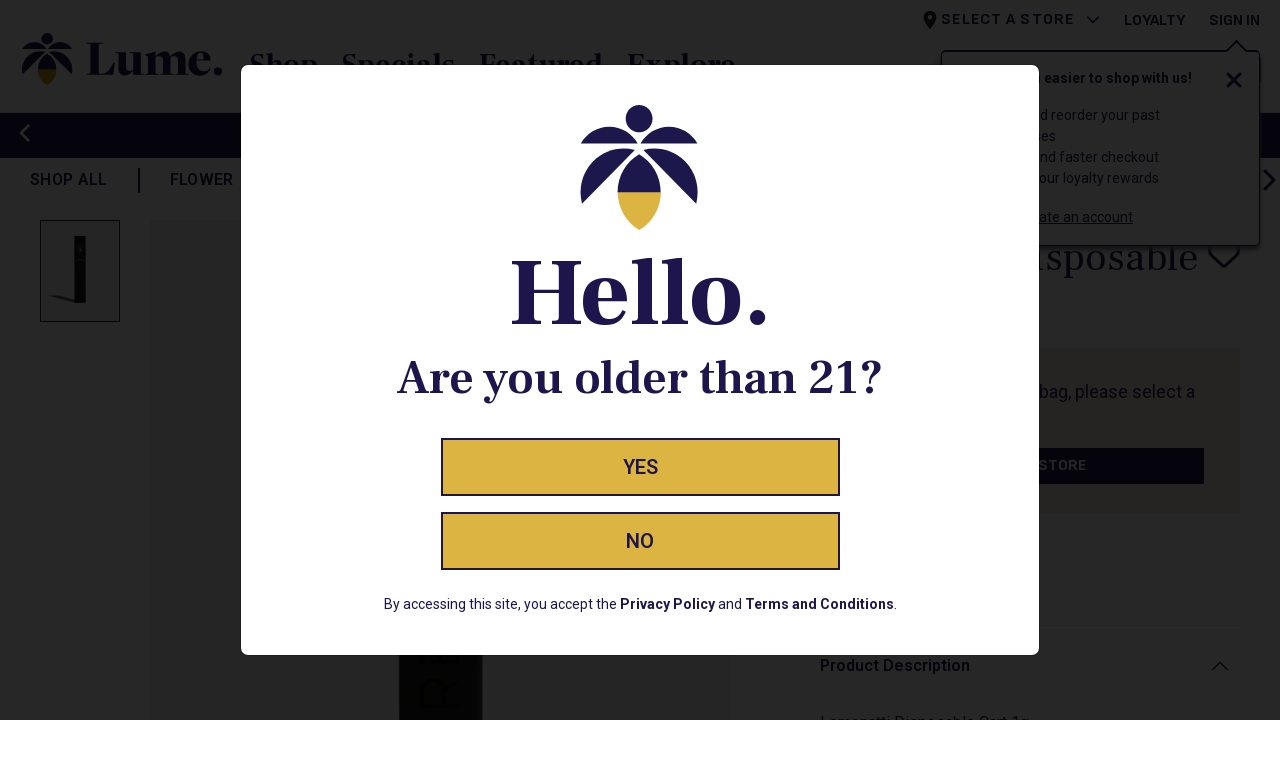

--- FILE ---
content_type: text/html; charset=utf-8
request_url: https://www.lume.com/product/vaporizers/lemonatti-disposable-cart-1g?variant_sku=PG-CT-1.0G-D-V-90
body_size: 34718
content:
<!DOCTYPE html><html lang="en" prefix="og: http://ogp.me/ns#"><head><meta charSet="utf-8" data-next-head=""/><meta charSet="utf8"/><meta name="viewport" content="initial-scale=1.0, width=device-width" data-next-head=""/><title data-next-head="">Lemonatti Disposable Cart 1g | Lume Cannabis Co.</title><meta name="twitter:title" content="Lemonatti Disposable Cart 1g | Lume Cannabis Co." data-next-head=""/><meta property="og:title" content="Lemonatti Disposable Cart 1g | Lume Cannabis Co." data-next-head=""/><meta name="description" content="Buy Lemonatti Disposable Cart 1g Online at Lume Cannabis Co. " data-next-head=""/><meta name="twitter:description" content="Buy Lemonatti Disposable Cart 1g Online at Lume Cannabis Co. " data-next-head=""/><meta property="og:description" content="Buy Lemonatti Disposable Cart 1g Online at Lume Cannabis Co. " data-next-head=""/><link rel="canonical" href="https://www.lume.com/product/vaporizers/lemonatti-disposable-cart-1g" data-next-head=""/><meta property="og:url" content="https://www.lume.com/product/vaporizers/lemonatti-disposable-cart-1g" data-next-head=""/><meta name="twitter:url" content="https://www.lume.com/product/vaporizers/lemonatti-disposable-cart-1g" data-next-head=""/><meta property="og:image" content="https://www.lume.com/lume-og-image-1024x512.png" data-next-head=""/><link rel="shortcut icon" href="/favicon.ico"/><link rel="apple-touch-icon" sizes="180x180" href="/apple-touch-icon.png"/><link rel="icon" type="image/png" sizes="32x32" href="/favicon-32x32.png"/><link rel="icon" type="image/png" sizes="16x16" href="/favicon-16x16.png"/><link rel="manifest" href="/site.webmanifest"/><meta name="theme-color" content="#000000"/><meta name="msapplication-TileColor" content="#da532c"/><meta name="theme-color" content="#ffffff"/><link crossorigin="" href="https://p.typekit.net" rel="preconnect"/><link crossorigin="" href="https://use.typekit.net" rel="preconnect"/><link crossorigin="" href="https://maps.gstatic.com" rel="preconnect"/><link crossorigin="" href="https://www.googletagmanager.com" rel="preconnect"/><link crossorigin="" href="https://www.google.com" rel="preconnect"/><link crossorigin="" href="https://www.google-analytics.com" rel="preconnect"/><link crossorigin="" href="https://servedby.flashtalking.com" rel="preconnect"/><link crossorigin="" href="https://cdn.springbig.cloud" rel="preconnect"/><link crossorigin="" href="http://static.klaviyo.com" rel="preconnect"/><link crossorigin="" href="https://pixel.sitescout.com" rel="preconnect"/><link crossorigin="" href="https://images.contentstack.io" rel="preconnect"/><link crossorigin="" href="https://ad.ipredictive.com" rel="preconnect"/><link crossorigin="" href="https://clickserv.sitescout.com" rel="preconnect"/><link crossorigin="" rel="preload" href="https://cdn.lume.com/a89392b/_next/static/media/roboto-italic.0f3a3855.woff2" as="font" type="font/woff2"/><link crossorigin="" rel="preload" href="https://cdn.lume.com/a89392b/_next/static/media/roboto.47cbc4e2.woff2" as="font" type="font/woff2"/><link crossorigin="" rel="preload" href="https://cdn.lume.com/a89392b/_next/static/media/frankruhllibre.4ce69925.woff2" as="font" type="font/woff2"/><link crossorigin="" rel="preload" href="https://cdn.lume.com/a89392b/_next/static/media/sofiasans.8e047f77.woff2" as="font" type="font/woff2"/><link crossorigin="" href="https://cdn01.basis.net" rel="preconnect"/><link data-next-font="" rel="preconnect" href="/" crossorigin="anonymous"/><link rel="preload" href="https://cdn.lume.com/a89392b/_next/static/css/7af84765760086fa.css" as="style"/><link rel="preload" href="https://cdn.lume.com/a89392b/_next/static/css/785583b10ce8cbfa.css" as="style"/><link rel="preload" href="https://cdn.lume.com/a89392b/_next/static/css/5042a8320d8de11b.css" as="style"/><link rel="preload" href="https://cdn.lume.com/a89392b/_next/static/css/bbd755a2577eb496.css" as="style"/><link rel="preload" as="image" imageSrcSet="https://images.contentstack.io/v3/assets/bltac01cf7f871201e6/blt9b1f90b49a36921c/62ceb7f365187e36e47643da/Lume-Logo.svg?width=384&amp;quality=75&amp;auto=webp&amp;format=webply 384w, https://images.contentstack.io/v3/assets/bltac01cf7f871201e6/blt9b1f90b49a36921c/62ceb7f365187e36e47643da/Lume-Logo.svg?width=390&amp;quality=75&amp;auto=webp&amp;format=webply 390w, https://images.contentstack.io/v3/assets/bltac01cf7f871201e6/blt9b1f90b49a36921c/62ceb7f365187e36e47643da/Lume-Logo.svg?width=576&amp;quality=75&amp;auto=webp&amp;format=webply 576w, https://images.contentstack.io/v3/assets/bltac01cf7f871201e6/blt9b1f90b49a36921c/62ceb7f365187e36e47643da/Lume-Logo.svg?width=768&amp;quality=75&amp;auto=webp&amp;format=webply 768w, https://images.contentstack.io/v3/assets/bltac01cf7f871201e6/blt9b1f90b49a36921c/62ceb7f365187e36e47643da/Lume-Logo.svg?width=992&amp;quality=75&amp;auto=webp&amp;format=webply 992w, https://images.contentstack.io/v3/assets/bltac01cf7f871201e6/blt9b1f90b49a36921c/62ceb7f365187e36e47643da/Lume-Logo.svg?width=1200&amp;quality=75&amp;auto=webp&amp;format=webply 1200w, https://images.contentstack.io/v3/assets/bltac01cf7f871201e6/blt9b1f90b49a36921c/62ceb7f365187e36e47643da/Lume-Logo.svg?width=1400&amp;quality=75&amp;auto=webp&amp;format=webply 1400w, https://images.contentstack.io/v3/assets/bltac01cf7f871201e6/blt9b1f90b49a36921c/62ceb7f365187e36e47643da/Lume-Logo.svg?width=1920&amp;quality=75&amp;auto=webp&amp;format=webply 1920w" imageSizes="100vw" data-next-head=""/><link rel="preload" as="image" imageSrcSet="https://images.contentstack.io/v3/assets/bltac01cf7f871201e6/blt45df1e9c1337a5c9/64d26c8deab64e7e52d249de/Eureka-Hybrid-1g_01.png?width=256&amp;quality=75&amp;auto=webp&amp;format=webply 256w, https://images.contentstack.io/v3/assets/bltac01cf7f871201e6/blt45df1e9c1337a5c9/64d26c8deab64e7e52d249de/Eureka-Hybrid-1g_01.png?width=384&amp;quality=75&amp;auto=webp&amp;format=webply 384w, https://images.contentstack.io/v3/assets/bltac01cf7f871201e6/blt45df1e9c1337a5c9/64d26c8deab64e7e52d249de/Eureka-Hybrid-1g_01.png?width=390&amp;quality=75&amp;auto=webp&amp;format=webply 390w, https://images.contentstack.io/v3/assets/bltac01cf7f871201e6/blt45df1e9c1337a5c9/64d26c8deab64e7e52d249de/Eureka-Hybrid-1g_01.png?width=576&amp;quality=75&amp;auto=webp&amp;format=webply 576w, https://images.contentstack.io/v3/assets/bltac01cf7f871201e6/blt45df1e9c1337a5c9/64d26c8deab64e7e52d249de/Eureka-Hybrid-1g_01.png?width=768&amp;quality=75&amp;auto=webp&amp;format=webply 768w, https://images.contentstack.io/v3/assets/bltac01cf7f871201e6/blt45df1e9c1337a5c9/64d26c8deab64e7e52d249de/Eureka-Hybrid-1g_01.png?width=992&amp;quality=75&amp;auto=webp&amp;format=webply 992w, https://images.contentstack.io/v3/assets/bltac01cf7f871201e6/blt45df1e9c1337a5c9/64d26c8deab64e7e52d249de/Eureka-Hybrid-1g_01.png?width=1200&amp;quality=75&amp;auto=webp&amp;format=webply 1200w, https://images.contentstack.io/v3/assets/bltac01cf7f871201e6/blt45df1e9c1337a5c9/64d26c8deab64e7e52d249de/Eureka-Hybrid-1g_01.png?width=1400&amp;quality=75&amp;auto=webp&amp;format=webply 1400w, https://images.contentstack.io/v3/assets/bltac01cf7f871201e6/blt45df1e9c1337a5c9/64d26c8deab64e7e52d249de/Eureka-Hybrid-1g_01.png?width=1920&amp;quality=75&amp;auto=webp&amp;format=webply 1920w" imageSizes="(max-width: 991px) 100vw, 50vw" data-next-head=""/><link rel="preload" as="image" imageSrcSet="https://images.contentstack.io/v3/assets/bltac01cf7f871201e6/blt45df1e9c1337a5c9/64d26c8deab64e7e52d249de/Eureka-Hybrid-1g_01.png?width=48&amp;quality=75&amp;auto=webp&amp;format=webply 48w, https://images.contentstack.io/v3/assets/bltac01cf7f871201e6/blt45df1e9c1337a5c9/64d26c8deab64e7e52d249de/Eureka-Hybrid-1g_01.png?width=64&amp;quality=75&amp;auto=webp&amp;format=webply 64w, https://images.contentstack.io/v3/assets/bltac01cf7f871201e6/blt45df1e9c1337a5c9/64d26c8deab64e7e52d249de/Eureka-Hybrid-1g_01.png?width=96&amp;quality=75&amp;auto=webp&amp;format=webply 96w, https://images.contentstack.io/v3/assets/bltac01cf7f871201e6/blt45df1e9c1337a5c9/64d26c8deab64e7e52d249de/Eureka-Hybrid-1g_01.png?width=128&amp;quality=75&amp;auto=webp&amp;format=webply 128w, https://images.contentstack.io/v3/assets/bltac01cf7f871201e6/blt45df1e9c1337a5c9/64d26c8deab64e7e52d249de/Eureka-Hybrid-1g_01.png?width=256&amp;quality=75&amp;auto=webp&amp;format=webply 256w, https://images.contentstack.io/v3/assets/bltac01cf7f871201e6/blt45df1e9c1337a5c9/64d26c8deab64e7e52d249de/Eureka-Hybrid-1g_01.png?width=384&amp;quality=75&amp;auto=webp&amp;format=webply 384w, https://images.contentstack.io/v3/assets/bltac01cf7f871201e6/blt45df1e9c1337a5c9/64d26c8deab64e7e52d249de/Eureka-Hybrid-1g_01.png?width=390&amp;quality=75&amp;auto=webp&amp;format=webply 390w, https://images.contentstack.io/v3/assets/bltac01cf7f871201e6/blt45df1e9c1337a5c9/64d26c8deab64e7e52d249de/Eureka-Hybrid-1g_01.png?width=576&amp;quality=75&amp;auto=webp&amp;format=webply 576w, https://images.contentstack.io/v3/assets/bltac01cf7f871201e6/blt45df1e9c1337a5c9/64d26c8deab64e7e52d249de/Eureka-Hybrid-1g_01.png?width=768&amp;quality=75&amp;auto=webp&amp;format=webply 768w, https://images.contentstack.io/v3/assets/bltac01cf7f871201e6/blt45df1e9c1337a5c9/64d26c8deab64e7e52d249de/Eureka-Hybrid-1g_01.png?width=992&amp;quality=75&amp;auto=webp&amp;format=webply 992w, https://images.contentstack.io/v3/assets/bltac01cf7f871201e6/blt45df1e9c1337a5c9/64d26c8deab64e7e52d249de/Eureka-Hybrid-1g_01.png?width=1200&amp;quality=75&amp;auto=webp&amp;format=webply 1200w, https://images.contentstack.io/v3/assets/bltac01cf7f871201e6/blt45df1e9c1337a5c9/64d26c8deab64e7e52d249de/Eureka-Hybrid-1g_01.png?width=1400&amp;quality=75&amp;auto=webp&amp;format=webply 1400w, https://images.contentstack.io/v3/assets/bltac01cf7f871201e6/blt45df1e9c1337a5c9/64d26c8deab64e7e52d249de/Eureka-Hybrid-1g_01.png?width=1920&amp;quality=75&amp;auto=webp&amp;format=webply 1920w" imageSizes="(max-width: 991px) 20vw, 10vw" data-next-head=""/><link rel="stylesheet" href="https://cdn.lume.com/a89392b/_next/static/css/7af84765760086fa.css" data-n-g=""/><link rel="stylesheet" href="https://cdn.lume.com/a89392b/_next/static/css/785583b10ce8cbfa.css" data-n-p=""/><link rel="stylesheet" href="https://cdn.lume.com/a89392b/_next/static/css/5042a8320d8de11b.css"/><link rel="stylesheet" href="https://cdn.lume.com/a89392b/_next/static/css/bbd755a2577eb496.css"/><noscript data-n-css=""></noscript><script defer="" noModule="" src="https://cdn.lume.com/a89392b/_next/static/chunks/polyfills-42372ed130431b0a.js"></script><script defer="" src="https://cdn.lume.com/a89392b/_next/static/chunks/4773.dfc5a4f0e10a5567.js"></script><script defer="" src="https://cdn.lume.com/a89392b/_next/static/chunks/712.131a0a173e7227e3.js"></script><script src="https://cdn.lume.com/a89392b/_next/static/chunks/webpack-faccf88e56853969.js" defer=""></script><script src="https://cdn.lume.com/a89392b/_next/static/chunks/framework-77dff60c8c44585c.js" defer=""></script><script src="https://cdn.lume.com/a89392b/_next/static/chunks/main-48314d0fcdb0034f.js" defer=""></script><script src="https://cdn.lume.com/a89392b/_next/static/chunks/pages/_app-7348d22a248567b5.js" defer=""></script><script src="https://cdn.lume.com/a89392b/_next/static/chunks/982-0353feeaef845302.js" defer=""></script><script src="https://cdn.lume.com/a89392b/_next/static/chunks/8711-186ee74c05f3d684.js" defer=""></script><script src="https://cdn.lume.com/a89392b/_next/static/chunks/pages/product/%5Bcategory%5D/%5Bslug%5D-6fbdcb48e8b2670a.js" defer=""></script><script src="https://cdn.lume.com/a89392b/_next/static/78HE59vTjWiqqHhcKO_Dj/_buildManifest.js" defer=""></script><script src="https://cdn.lume.com/a89392b/_next/static/78HE59vTjWiqqHhcKO_Dj/_ssgManifest.js" defer=""></script></head><body><link rel="preload" as="image" imageSrcSet="https://images.contentstack.io/v3/assets/bltac01cf7f871201e6/blt9b1f90b49a36921c/62ceb7f365187e36e47643da/Lume-Logo.svg?width=384&amp;quality=75&amp;auto=webp&amp;format=webply 384w, https://images.contentstack.io/v3/assets/bltac01cf7f871201e6/blt9b1f90b49a36921c/62ceb7f365187e36e47643da/Lume-Logo.svg?width=390&amp;quality=75&amp;auto=webp&amp;format=webply 390w, https://images.contentstack.io/v3/assets/bltac01cf7f871201e6/blt9b1f90b49a36921c/62ceb7f365187e36e47643da/Lume-Logo.svg?width=576&amp;quality=75&amp;auto=webp&amp;format=webply 576w, https://images.contentstack.io/v3/assets/bltac01cf7f871201e6/blt9b1f90b49a36921c/62ceb7f365187e36e47643da/Lume-Logo.svg?width=768&amp;quality=75&amp;auto=webp&amp;format=webply 768w, https://images.contentstack.io/v3/assets/bltac01cf7f871201e6/blt9b1f90b49a36921c/62ceb7f365187e36e47643da/Lume-Logo.svg?width=992&amp;quality=75&amp;auto=webp&amp;format=webply 992w, https://images.contentstack.io/v3/assets/bltac01cf7f871201e6/blt9b1f90b49a36921c/62ceb7f365187e36e47643da/Lume-Logo.svg?width=1200&amp;quality=75&amp;auto=webp&amp;format=webply 1200w, https://images.contentstack.io/v3/assets/bltac01cf7f871201e6/blt9b1f90b49a36921c/62ceb7f365187e36e47643da/Lume-Logo.svg?width=1400&amp;quality=75&amp;auto=webp&amp;format=webply 1400w, https://images.contentstack.io/v3/assets/bltac01cf7f871201e6/blt9b1f90b49a36921c/62ceb7f365187e36e47643da/Lume-Logo.svg?width=1920&amp;quality=75&amp;auto=webp&amp;format=webply 1920w" imageSizes="100vw"/><link rel="preload" as="image" imageSrcSet="https://images.contentstack.io/v3/assets/bltac01cf7f871201e6/blt45df1e9c1337a5c9/64d26c8deab64e7e52d249de/Eureka-Hybrid-1g_01.png?width=48&amp;quality=75&amp;auto=webp&amp;format=webply 48w, https://images.contentstack.io/v3/assets/bltac01cf7f871201e6/blt45df1e9c1337a5c9/64d26c8deab64e7e52d249de/Eureka-Hybrid-1g_01.png?width=64&amp;quality=75&amp;auto=webp&amp;format=webply 64w, https://images.contentstack.io/v3/assets/bltac01cf7f871201e6/blt45df1e9c1337a5c9/64d26c8deab64e7e52d249de/Eureka-Hybrid-1g_01.png?width=96&amp;quality=75&amp;auto=webp&amp;format=webply 96w, https://images.contentstack.io/v3/assets/bltac01cf7f871201e6/blt45df1e9c1337a5c9/64d26c8deab64e7e52d249de/Eureka-Hybrid-1g_01.png?width=128&amp;quality=75&amp;auto=webp&amp;format=webply 128w, https://images.contentstack.io/v3/assets/bltac01cf7f871201e6/blt45df1e9c1337a5c9/64d26c8deab64e7e52d249de/Eureka-Hybrid-1g_01.png?width=256&amp;quality=75&amp;auto=webp&amp;format=webply 256w, https://images.contentstack.io/v3/assets/bltac01cf7f871201e6/blt45df1e9c1337a5c9/64d26c8deab64e7e52d249de/Eureka-Hybrid-1g_01.png?width=384&amp;quality=75&amp;auto=webp&amp;format=webply 384w, https://images.contentstack.io/v3/assets/bltac01cf7f871201e6/blt45df1e9c1337a5c9/64d26c8deab64e7e52d249de/Eureka-Hybrid-1g_01.png?width=390&amp;quality=75&amp;auto=webp&amp;format=webply 390w, https://images.contentstack.io/v3/assets/bltac01cf7f871201e6/blt45df1e9c1337a5c9/64d26c8deab64e7e52d249de/Eureka-Hybrid-1g_01.png?width=576&amp;quality=75&amp;auto=webp&amp;format=webply 576w, https://images.contentstack.io/v3/assets/bltac01cf7f871201e6/blt45df1e9c1337a5c9/64d26c8deab64e7e52d249de/Eureka-Hybrid-1g_01.png?width=768&amp;quality=75&amp;auto=webp&amp;format=webply 768w, https://images.contentstack.io/v3/assets/bltac01cf7f871201e6/blt45df1e9c1337a5c9/64d26c8deab64e7e52d249de/Eureka-Hybrid-1g_01.png?width=992&amp;quality=75&amp;auto=webp&amp;format=webply 992w, https://images.contentstack.io/v3/assets/bltac01cf7f871201e6/blt45df1e9c1337a5c9/64d26c8deab64e7e52d249de/Eureka-Hybrid-1g_01.png?width=1200&amp;quality=75&amp;auto=webp&amp;format=webply 1200w, https://images.contentstack.io/v3/assets/bltac01cf7f871201e6/blt45df1e9c1337a5c9/64d26c8deab64e7e52d249de/Eureka-Hybrid-1g_01.png?width=1400&amp;quality=75&amp;auto=webp&amp;format=webply 1400w, https://images.contentstack.io/v3/assets/bltac01cf7f871201e6/blt45df1e9c1337a5c9/64d26c8deab64e7e52d249de/Eureka-Hybrid-1g_01.png?width=1920&amp;quality=75&amp;auto=webp&amp;format=webply 1920w" imageSizes="(max-width: 991px) 20vw, 10vw"/><link rel="preload" as="image" imageSrcSet="https://images.contentstack.io/v3/assets/bltac01cf7f871201e6/blt45df1e9c1337a5c9/64d26c8deab64e7e52d249de/Eureka-Hybrid-1g_01.png?width=256&amp;quality=75&amp;auto=webp&amp;format=webply 256w, https://images.contentstack.io/v3/assets/bltac01cf7f871201e6/blt45df1e9c1337a5c9/64d26c8deab64e7e52d249de/Eureka-Hybrid-1g_01.png?width=384&amp;quality=75&amp;auto=webp&amp;format=webply 384w, https://images.contentstack.io/v3/assets/bltac01cf7f871201e6/blt45df1e9c1337a5c9/64d26c8deab64e7e52d249de/Eureka-Hybrid-1g_01.png?width=390&amp;quality=75&amp;auto=webp&amp;format=webply 390w, https://images.contentstack.io/v3/assets/bltac01cf7f871201e6/blt45df1e9c1337a5c9/64d26c8deab64e7e52d249de/Eureka-Hybrid-1g_01.png?width=576&amp;quality=75&amp;auto=webp&amp;format=webply 576w, https://images.contentstack.io/v3/assets/bltac01cf7f871201e6/blt45df1e9c1337a5c9/64d26c8deab64e7e52d249de/Eureka-Hybrid-1g_01.png?width=768&amp;quality=75&amp;auto=webp&amp;format=webply 768w, https://images.contentstack.io/v3/assets/bltac01cf7f871201e6/blt45df1e9c1337a5c9/64d26c8deab64e7e52d249de/Eureka-Hybrid-1g_01.png?width=992&amp;quality=75&amp;auto=webp&amp;format=webply 992w, https://images.contentstack.io/v3/assets/bltac01cf7f871201e6/blt45df1e9c1337a5c9/64d26c8deab64e7e52d249de/Eureka-Hybrid-1g_01.png?width=1200&amp;quality=75&amp;auto=webp&amp;format=webply 1200w, https://images.contentstack.io/v3/assets/bltac01cf7f871201e6/blt45df1e9c1337a5c9/64d26c8deab64e7e52d249de/Eureka-Hybrid-1g_01.png?width=1400&amp;quality=75&amp;auto=webp&amp;format=webply 1400w, https://images.contentstack.io/v3/assets/bltac01cf7f871201e6/blt45df1e9c1337a5c9/64d26c8deab64e7e52d249de/Eureka-Hybrid-1g_01.png?width=1920&amp;quality=75&amp;auto=webp&amp;format=webply 1920w" imageSizes="(max-width: 991px) 100vw, 50vw"/><div id="__next"><div><header class="header_sticky_transform__KelOn bg-white"><div id="header_container"><div class="position-absolute"><div id="sign_in_notification" class="header_notification_wrapper__gzi5i"></div></div><style>

          .header_navbar_container__Df3cv{
          * svg{fill:#1e154c; stroke:#1e154c;}
          * button{ color: #1e154c; text-decoration-color: #1e154c;
            span:hover {  border-bottom: 2px solid #1e154c;}
          }
          * button:hover {  color:#1e154c;}
          * a{ color: #1e154c; }

          }</style><div class="header_navbar_container__Df3cv"><div class="pb-xl-4 pt-0 pt-xl-4 w-100 bg-white header_navbar_content__a2Ixf nav" aria-label="header navigation" role="navigation"><div class="ps-0 pe-3 px-xl-0  container-fluid"><div class="position-relative h-100" id="basic-navbar-nav"><div class="d-flex flex-row p-0 ms-0 h-100"><div class="px-0 ps-xl-5 pe-xl-4 align-items-center row"><div class="HeaderBrand_wrapper__qeFPX pt-xl-3"><a data-value="lume-home-page-navigation-block" aria-label="Lume Cannabis Company" class="d-inline-block" href="/"><img id="_R_2o9cm_" alt="Logo for Lume Cannabis Co." width="200" height="52.7" decoding="async" data-nimg="1" class="h-100 ps-xl-0 HeaderBrand_image__K0Nrv" style="color:transparent" sizes="100vw" srcSet="https://images.contentstack.io/v3/assets/bltac01cf7f871201e6/blt9b1f90b49a36921c/62ceb7f365187e36e47643da/Lume-Logo.svg?width=384&amp;quality=75&amp;auto=webp&amp;format=webply 384w, https://images.contentstack.io/v3/assets/bltac01cf7f871201e6/blt9b1f90b49a36921c/62ceb7f365187e36e47643da/Lume-Logo.svg?width=390&amp;quality=75&amp;auto=webp&amp;format=webply 390w, https://images.contentstack.io/v3/assets/bltac01cf7f871201e6/blt9b1f90b49a36921c/62ceb7f365187e36e47643da/Lume-Logo.svg?width=576&amp;quality=75&amp;auto=webp&amp;format=webply 576w, https://images.contentstack.io/v3/assets/bltac01cf7f871201e6/blt9b1f90b49a36921c/62ceb7f365187e36e47643da/Lume-Logo.svg?width=768&amp;quality=75&amp;auto=webp&amp;format=webply 768w, https://images.contentstack.io/v3/assets/bltac01cf7f871201e6/blt9b1f90b49a36921c/62ceb7f365187e36e47643da/Lume-Logo.svg?width=992&amp;quality=75&amp;auto=webp&amp;format=webply 992w, https://images.contentstack.io/v3/assets/bltac01cf7f871201e6/blt9b1f90b49a36921c/62ceb7f365187e36e47643da/Lume-Logo.svg?width=1200&amp;quality=75&amp;auto=webp&amp;format=webply 1200w, https://images.contentstack.io/v3/assets/bltac01cf7f871201e6/blt9b1f90b49a36921c/62ceb7f365187e36e47643da/Lume-Logo.svg?width=1400&amp;quality=75&amp;auto=webp&amp;format=webply 1400w, https://images.contentstack.io/v3/assets/bltac01cf7f871201e6/blt9b1f90b49a36921c/62ceb7f365187e36e47643da/Lume-Logo.svg?width=1920&amp;quality=75&amp;auto=webp&amp;format=webply 1920w" src="https://images.contentstack.io/v3/assets/bltac01cf7f871201e6/blt9b1f90b49a36921c/62ceb7f365187e36e47643da/Lume-Logo.svg?width=1920&amp;quality=75&amp;auto=webp&amp;format=webply"/></a></div></div><div class="d-none d-xl-block d-xl-flex ps-4 pt-xl-3 ps-xxl-13"><div class="d-flex flex-row h-100 pt-6"><button type="button" id="header_menu_button" class="text-decoration-none HeaderMenuSection_header_menu_button__bXASC btn btn-none"><span class="HeaderMenuSection_menu_text__8Hp8D">Shop</span></button><button type="button" id="header_menu_button" class="text-decoration-none HeaderMenuSection_header_menu_button__bXASC btn btn-none"><span class="HeaderMenuSection_menu_text__8Hp8D">Specials</span></button><button type="button" id="header_menu_button" class="text-decoration-none HeaderMenuSection_header_menu_button__bXASC btn btn-none"><span class="HeaderMenuSection_menu_text__8Hp8D">Featured</span></button><button type="button" id="header_menu_button" class="text-decoration-none HeaderMenuSection_header_menu_button__bXASC btn btn-none"><span class="HeaderMenuSection_menu_text__8Hp8D">Explore</span></button></div></div><div class="w-100 d-flex flex-column"><div class="d-none d-xl-flex flex-nowrap justify-content-end text-end-xl text-uppercase ps-xl-0 pe-xl-10 row"><div class="d-flex flex-column mx-3 mx-xl-0 font-sofia position-relative col-xl-auto"><button type="button" aria-label="Select a store" class="StoreSelection_store__KLtkX text-decoration-none text-uppercase fw-xl-700 p-0 btn btn-none"><svg width="22" height="22" viewBox="0 0 22 22" fill="none" xmlns="http://www.w3.org/2000/svg"><path fill-rule="evenodd" clip-rule="evenodd" d="M10.9999 1.83325C7.45242 1.83325 4.58325 4.70242 4.58325 8.24992C4.58325 13.0624 10.9999 20.1666 10.9999 20.1666C10.9999 20.1666 17.4166 13.0624 17.4166 8.24992C17.4166 4.70242 14.5474 1.83325 10.9999 1.83325ZM10.9999 10.5416C9.73492 10.5416 8.70825 9.51492 8.70825 8.24992C8.70825 6.98492 9.73492 5.95825 10.9999 5.95825C12.2649 5.95825 13.2916 6.98492 13.2916 8.24992C13.2916 9.51492 12.2649 10.5416 10.9999 10.5416Z" fill="#212529"></path><mask id="mask0" maskUnits="userSpaceOnUse" x="4" y="1" width="14" height="20"><path fill-rule="evenodd" clip-rule="evenodd" d="M10.9999 1.83325C7.45242 1.83325 4.58325 4.70242 4.58325 8.24992C4.58325 13.0624 10.9999 20.1666 10.9999 20.1666C10.9999 20.1666 17.4166 13.0624 17.4166 8.24992C17.4166 4.70242 14.5474 1.83325 10.9999 1.83325ZM10.9999 10.5416C9.73492 10.5416 8.70825 9.51492 8.70825 8.24992C8.70825 6.98492 9.73492 5.95825 10.9999 5.95825C12.2649 5.95825 13.2916 6.98492 13.2916 8.24992C13.2916 9.51492 12.2649 10.5416 10.9999 10.5416Z" fill="white"></path></mask><g mask="url(#mask0)"><rect width="22" height="22"></rect></g></svg><span class="me-6" data-value="selected-store-from-nav">Select a Store</span><svg aria-hidden="true" focusable="false" data-prefix="fas" data-icon="chevron-down" class="svg-inline--fa fa-chevron-down d-inline-block StoreSelection_chevron_icon__vsWy_" role="img" xmlns="http://www.w3.org/2000/svg" viewBox="0 0 512 512"><path fill="currentColor" d="M233.4 406.6c12.5 12.5 32.8 12.5 45.3 0l192-192c12.5-12.5 12.5-32.8 0-45.3s-32.8-12.5-45.3 0L256 338.7 86.6 169.4c-12.5-12.5-32.8-12.5-45.3 0s-12.5 32.8 0 45.3l192 192z"></path></svg></button></div><div class="mx-3 mx-xl-0 text-end-xl d-flex align-items-end font-sofia fw-xl-700 pe-xl-0 col-xl-auto"><a href="/loyalty">Loyalty</a></div><div class="ps-12 col-xl-auto"><a data-value="lume-home-page-my-account-link" aria-label="My Account" class="border-0 bg-transparent fs-8 p-0 font-sofia fw-xl-700 text-uppercase" href="/account">Sign In</a></div></div><div class="justify-content-end align-items-center flex-grow-1 row"><div class="d-flex justify-content-end align-items-center"><div class="d-xl-none"><button type="button" aria-label="Search Products" class="d-flex py-0 mt-auto px-2 align-items-center border-0 bg-transparent SearchIcon_searchIconWrapper__BSAzJ btn btn-none"><svg aria-hidden="true" focusable="false" data-prefix="fas" data-icon="magnifying-glass" class="svg-inline--fa fa-magnifying-glass SearchIcon_searchIcon__6Q4Sm" role="img" xmlns="http://www.w3.org/2000/svg" viewBox="0 0 512 512"><path fill="currentColor" d="M416 208c0 45.9-14.9 88.3-40 122.7L502.6 457.4c12.5 12.5 12.5 32.8 0 45.3s-32.8 12.5-45.3 0L330.7 376c-34.4 25.2-76.8 40-122.7 40C93.1 416 0 322.9 0 208S93.1 0 208 0S416 93.1 416 208zM208 352a144 144 0 1 0 0-288 144 144 0 1 0 0 288z"></path></svg></button></div><div class="d-none d-xl-block px-xl-3 "><form id="search_bar_form" class="SearchBar_search_forum__USKQB bg-neutral-grey text-primary d-flex rounded-pill text-decoration-none"><button type="button" aria-label="Search Products" class="p-0 ms-6 SearchBar_search_icon_wrapper__moCD6 btn btn-none"><svg aria-hidden="true" focusable="false" data-prefix="fas" data-icon="magnifying-glass" class="svg-inline--fa fa-magnifying-glass SearchBar_search_icon__PL9p8" role="img" xmlns="http://www.w3.org/2000/svg" viewBox="0 0 512 512"><path fill="currentColor" d="M416 208c0 45.9-14.9 88.3-40 122.7L502.6 457.4c12.5 12.5 12.5 32.8 0 45.3s-32.8 12.5-45.3 0L330.7 376c-34.4 25.2-76.8 40-122.7 40C93.1 416 0 322.9 0 208S93.1 0 208 0S416 93.1 416 208zM208 352a144 144 0 1 0 0-288 144 144 0 1 0 0 288z"></path></svg></button><input placeholder="Search" type="search" id="search_bar_term" class="rounded-2 bg-transparent SearchBar_search_input__5gq5d form-control" value=""/></form></div><div class="d-xl-none px-1"><button type="button" aria-label="Go to account" class="p-0 header_account_icon__Fw_KI btn btn-none"><svg aria-hidden="true" focusable="false" data-prefix="far" data-icon="circle-user" class="svg-inline--fa fa-circle-user header_account_icon__Fw_KI" role="img" xmlns="http://www.w3.org/2000/svg" viewBox="0 0 512 512"><path fill="currentColor" d="M406.5 399.6C387.4 352.9 341.5 320 288 320l-64 0c-53.5 0-99.4 32.9-118.5 79.6C69.9 362.2 48 311.7 48 256C48 141.1 141.1 48 256 48s208 93.1 208 208c0 55.7-21.9 106.2-57.5 143.6zm-40.1 32.7C334.4 452.4 296.6 464 256 464s-78.4-11.6-110.5-31.7c7.3-36.7 39.7-64.3 78.5-64.3l64 0c38.8 0 71.2 27.6 78.5 64.3zM256 512A256 256 0 1 0 256 0a256 256 0 1 0 0 512zm0-272a40 40 0 1 1 0-80 40 40 0 1 1 0 80zm-88-40a88 88 0 1 0 176 0 88 88 0 1 0 -176 0z"></path></svg></button></div><div class="d-none d-xl-block pt-0 px-2"><button type="button" aria-label="Go to favorite products" class="p-0 header_heart_icon__jBl8A btn btn-none"><svg aria-hidden="true" focusable="false" data-prefix="far" data-icon="heart" class="svg-inline--fa fa-heart header_heart_icon__jBl8A" role="img" xmlns="http://www.w3.org/2000/svg" viewBox="0 0 512 512"><path fill="currentColor" d="M225.8 468.2l-2.5-2.3L48.1 303.2C17.4 274.7 0 234.7 0 192.8l0-3.3c0-70.4 50-130.8 119.2-144C158.6 37.9 198.9 47 231 69.6c9 6.4 17.4 13.8 25 22.3c4.2-4.8 8.7-9.2 13.5-13.3c3.7-3.2 7.5-6.2 11.5-9c0 0 0 0 0 0C313.1 47 353.4 37.9 392.8 45.4C462 58.6 512 119.1 512 189.5l0 3.3c0 41.9-17.4 81.9-48.1 110.4L288.7 465.9l-2.5 2.3c-8.2 7.6-19 11.9-30.2 11.9s-22-4.2-30.2-11.9zM239.1 145c-.4-.3-.7-.7-1-1.1l-17.8-20-.1-.1s0 0 0 0c-23.1-25.9-58-37.7-92-31.2C81.6 101.5 48 142.1 48 189.5l0 3.3c0 28.5 11.9 55.8 32.8 75.2L256 430.7 431.2 268c20.9-19.4 32.8-46.7 32.8-75.2l0-3.3c0-47.3-33.6-88-80.1-96.9c-34-6.5-69 5.4-92 31.2c0 0 0 0-.1 .1s0 0-.1 .1l-17.8 20c-.3 .4-.7 .7-1 1.1c-4.5 4.5-10.6 7-16.9 7s-12.4-2.5-16.9-7z"></path></svg></button></div><div class="px-xl-7"><button aria-label="My Bag. There are 0 items in your bag." class="d-flex align-items-center border-0 bg-transparent text-uppercase px-2 pb-2 ShoppingBagIcon_bagWrapper__t_bT_" type="button"><div class="ShoppingBagIcon_bag__A41nC"><svg class="ShoppingBagIcon_icon__HJqQr" viewBox="0 0 31 33" fill="none" xmlns="http://www.w3.org/2000/svg"><path fill-rule="evenodd" clip-rule="evenodd" d="M12.3522 0.122437C10.8939 0.122437 9.71175 1.30463 9.71175 2.76293V6.35145H1.72088C0.958764 6.35145 0.340942 6.96927 0.340942 7.73139V30.8145C0.340942 31.5766 0.958764 32.1944 1.72088 32.1944H29.2563C30.0184 32.1944 30.6362 31.5766 30.6362 30.8145V7.73139C30.6362 6.96927 30.0184 6.35145 29.2563 6.35145H22.9866V2.76293C22.9866 1.30463 21.8044 0.122437 20.3461 0.122437H12.3522ZM21.7585 6.35145V2.76293C21.7585 1.9829 21.1262 1.35057 20.3461 1.35057H12.3522C11.5722 1.35057 10.9399 1.98291 10.9399 2.76293V6.35145H21.7585ZM3.10083 29.4346V9.11133H27.8764V29.4346H3.10083Z" fill="currentColor"></path></svg></div></button></div><button type="button" aria-label="Menu" class="d-xl-none p-0 pt-xl-6 px-1 ps-2 header_menu_open___kRXx btn btn-none"><svg aria-hidden="true" focusable="false" data-prefix="fas" data-icon="bars" class="svg-inline--fa fa-bars header_menu_open___kRXx" role="img" xmlns="http://www.w3.org/2000/svg" viewBox="0 0 448 512"><path fill="currentColor" d="M0 96C0 78.3 14.3 64 32 64l384 0c17.7 0 32 14.3 32 32s-14.3 32-32 32L32 128C14.3 128 0 113.7 0 96zM0 256c0-17.7 14.3-32 32-32l384 0c17.7 0 32 14.3 32 32s-14.3 32-32 32L32 288c-17.7 0-32-14.3-32-32zM448 416c0 17.7-14.3 32-32 32L32 448c-17.7 0-32-14.3-32-32s14.3-32 32-32l384 0c17.7 0 32 14.3 32 32z"></path></svg></button></div></div></div></div></div></div></div></div></div><div></div></header><div class="d-flex align-items-center justify-content-center MessageBar_message_bar__L9IkR bg-primary py-5 py-sm-6 text-white"><button type="button" class="btn btn-transparent position-absolute start-0 text-decoration-none ps-0 ps-md-4 pe-4 text-white"><svg aria-hidden="true" focusable="false" data-prefix="fas" data-icon="chevron-left" class="svg-inline--fa fa-chevron-left " role="img" xmlns="http://www.w3.org/2000/svg" viewBox="0 0 320 512"><path fill="currentColor" d="M9.4 233.4c-12.5 12.5-12.5 32.8 0 45.3l192 192c12.5 12.5 32.8 12.5 45.3 0s12.5-32.8 0-45.3L77.3 256 246.6 86.6c12.5-12.5 12.5-32.8 0-45.3s-32.8-12.5-45.3 0l-192 192z"></path></svg></button><div><div class="font-roboto fs-6 fs-xl-7 fw-400 MessageBar_message_bar__L9IkR"><p>New Customers Get FREE Shake Oz <em>(terms apply)</em></p></div></div><button type="button" class="btn btn-transparent position-absolute end-0 text-decoration-none pe-0 pe-md-4 ps-4 text-white"><svg aria-hidden="true" focusable="false" data-prefix="fas" data-icon="chevron-right" class="svg-inline--fa fa-chevron-right " role="img" xmlns="http://www.w3.org/2000/svg" viewBox="0 0 320 512"><path fill="currentColor" d="M310.6 233.4c12.5 12.5 12.5 32.8 0 45.3l-192 192c-12.5 12.5-32.8 12.5-45.3 0s-12.5-32.8 0-45.3L242.7 256 73.4 86.6c-12.5-12.5-12.5-32.8 0-45.3s32.8-12.5 45.3 0l192 192z"></path></svg></button></div><section><section class="w-100"><div class="d-flex flex-row justify-content-between  mx-auto"><button type="button" id="menu_bar_left_button" title="scroll right" class="bg-transparent text-primary fs-9 m-2 px-0 btn btn-primary"><svg aria-hidden="true" focusable="false" data-prefix="fas" data-icon="chevron-left" class="svg-inline--fa fa-chevron-left d-inline-block ScrollArrows_arrow__gn2ib" role="img" xmlns="http://www.w3.org/2000/svg" viewBox="0 0 320 512"><path fill="currentColor" d="M9.4 233.4c-12.5 12.5-12.5 32.8 0 45.3l192 192c12.5 12.5 32.8 12.5 45.3 0s12.5-32.8 0-45.3L77.3 256 246.6 86.6c12.5-12.5 12.5-32.8 0-45.3s-32.8-12.5-45.3 0l-192 192z"></path></svg></button><div class="w-100 overflow-hidden"><div id="menu_bar_container" class="my-2 py-3 MenuBar_menu_bar__GRmZg"><a class="fs-8 text-uppercase fw-600 px-7 px-lg-12 px-xl-15 MenuBar_menu_item__cotgr" data-value="menu-option-Shop All" href="/shop/all"><span>Shop All</span></a><a class="fs-8 text-uppercase fw-600 px-7 px-lg-12 px-xl-15 MenuBar_menu_item__cotgr" data-value="menu-option-Flower" href="/shop/category/flower"><span>Flower</span></a><a class="fs-8 text-uppercase fw-600 px-7 px-lg-12 px-xl-15 MenuBar_menu_item__cotgr" data-value="menu-option-Carts" href="/shop/category/vaporizers"><span>Carts</span></a><a class="fs-8 text-uppercase fw-600 px-7 px-lg-12 px-xl-15 MenuBar_menu_item__cotgr" data-value="menu-option-Edibles" href="/shop/category/edibles"><span>Edibles</span></a><a class="fs-8 text-uppercase fw-600 px-7 px-lg-12 px-xl-15 MenuBar_menu_item__cotgr" data-value="menu-option-Pre-rolls" href="/shop/category/pre-rolls"><span>Pre-rolls</span></a><a class="fs-8 text-uppercase fw-600 px-7 px-lg-12 px-xl-15 MenuBar_menu_item__cotgr" data-value="menu-option-Concentrates" href="/shop/category/concentrates"><span>Concentrates</span></a><a class="fs-8 text-uppercase fw-600 px-7 px-lg-12 px-xl-15 MenuBar_menu_item__cotgr" data-value="menu-option-Beverages" href="/shop/category/edibles?filters=%2CSubcategory%255Etree%255EDRINKS"><span>Beverages</span></a><a class="fs-8 text-uppercase fw-600 px-7 px-lg-12 px-xl-15 MenuBar_menu_item__cotgr" data-value="menu-option-Clearance" href="/shop/all?filters=%2COffers%255Eterm%255ELAST%2520CALL"><span>Clearance</span></a><a class="fs-8 text-uppercase fw-600 px-7 px-lg-12 px-xl-15 MenuBar_menu_item__cotgr" data-value="menu-option-Merch" href="/shop/category/accessories"><span>Merch</span></a><a class="fs-8 text-uppercase fw-600 px-7 px-lg-12 px-xl-15 MenuBar_menu_item__cotgr" data-value="menu-option-Tinctures" href="/shop/category/tinctures"><span>Tinctures</span></a><a class="fs-8 text-uppercase fw-600 px-7 px-lg-12 px-xl-15 MenuBar_menu_item__cotgr" data-value="menu-option-Topicals" href="/shop/category/topicals"><span>Topicals</span></a></div></div><button type="button" id="menu_bar_right_button" title="scroll left" class="bg-transparent text-primary fs-9 m-2 px-0 btn btn-primary"><svg aria-hidden="true" focusable="false" data-prefix="fas" data-icon="chevron-right" class="svg-inline--fa fa-chevron-right d-inline-block ScrollArrows_arrow__gn2ib" role="img" xmlns="http://www.w3.org/2000/svg" viewBox="0 0 320 512"><path fill="currentColor" d="M310.6 233.4c12.5 12.5 12.5 32.8 0 45.3l-192 192c-12.5 12.5-32.8 12.5-45.3 0s-12.5-32.8 0-45.3L242.7 256 73.4 86.6c-12.5-12.5-12.5-32.8 0-45.3s32.8-12.5 45.3 0l192 192z"></path></svg></button></div></section></section><main class="page-container"><div id="layout-wrapper" class="px-0 px-xl-20 pt-lg-6 mx-auto ProductLayout_mw_1500__sWaX0"><div id="product-info-wrapper" class="d-flex flex-column flex-lg-row"><div id="hero-wrapper" class="ProductLayout_heroWrapper__3k344"><div id="product-hero-wrapper" class="d-flex flex-column flex-xl-row w-100"><ul class="list-unstyled m-0 mb-15 mb-sm-21 mb-lg-0 mt-8 mt-xl-0 overflow-auto px-8 px-lg-15 px-xl-0 ProductHero_alternate_image_list__nLoS_ d-none d-xl-block"><li class="d-inline-block d-xl-block mb-4 mb-xl-10 me-5 me-xl-0 ProductHero_alternate_image__G_4k_ ProductHero_selected_image__HAc4O" data-value="product-hero-image"><button class="d-block bg-transparent border-0 h-100 position-relative w-100" type="button"><img id="_R_3amgm_" alt="Lemonatti Disposable Cart 1g, 1 of 1" decoding="async" data-nimg="fill" style="position:absolute;height:100%;width:100%;left:0;top:0;right:0;bottom:0;object-fit:contain;color:transparent" sizes="(max-width: 991px) 20vw, 10vw" srcSet="https://images.contentstack.io/v3/assets/bltac01cf7f871201e6/blt45df1e9c1337a5c9/64d26c8deab64e7e52d249de/Eureka-Hybrid-1g_01.png?width=48&amp;quality=75&amp;auto=webp&amp;format=webply 48w, https://images.contentstack.io/v3/assets/bltac01cf7f871201e6/blt45df1e9c1337a5c9/64d26c8deab64e7e52d249de/Eureka-Hybrid-1g_01.png?width=64&amp;quality=75&amp;auto=webp&amp;format=webply 64w, https://images.contentstack.io/v3/assets/bltac01cf7f871201e6/blt45df1e9c1337a5c9/64d26c8deab64e7e52d249de/Eureka-Hybrid-1g_01.png?width=96&amp;quality=75&amp;auto=webp&amp;format=webply 96w, https://images.contentstack.io/v3/assets/bltac01cf7f871201e6/blt45df1e9c1337a5c9/64d26c8deab64e7e52d249de/Eureka-Hybrid-1g_01.png?width=128&amp;quality=75&amp;auto=webp&amp;format=webply 128w, https://images.contentstack.io/v3/assets/bltac01cf7f871201e6/blt45df1e9c1337a5c9/64d26c8deab64e7e52d249de/Eureka-Hybrid-1g_01.png?width=256&amp;quality=75&amp;auto=webp&amp;format=webply 256w, https://images.contentstack.io/v3/assets/bltac01cf7f871201e6/blt45df1e9c1337a5c9/64d26c8deab64e7e52d249de/Eureka-Hybrid-1g_01.png?width=384&amp;quality=75&amp;auto=webp&amp;format=webply 384w, https://images.contentstack.io/v3/assets/bltac01cf7f871201e6/blt45df1e9c1337a5c9/64d26c8deab64e7e52d249de/Eureka-Hybrid-1g_01.png?width=390&amp;quality=75&amp;auto=webp&amp;format=webply 390w, https://images.contentstack.io/v3/assets/bltac01cf7f871201e6/blt45df1e9c1337a5c9/64d26c8deab64e7e52d249de/Eureka-Hybrid-1g_01.png?width=576&amp;quality=75&amp;auto=webp&amp;format=webply 576w, https://images.contentstack.io/v3/assets/bltac01cf7f871201e6/blt45df1e9c1337a5c9/64d26c8deab64e7e52d249de/Eureka-Hybrid-1g_01.png?width=768&amp;quality=75&amp;auto=webp&amp;format=webply 768w, https://images.contentstack.io/v3/assets/bltac01cf7f871201e6/blt45df1e9c1337a5c9/64d26c8deab64e7e52d249de/Eureka-Hybrid-1g_01.png?width=992&amp;quality=75&amp;auto=webp&amp;format=webply 992w, https://images.contentstack.io/v3/assets/bltac01cf7f871201e6/blt45df1e9c1337a5c9/64d26c8deab64e7e52d249de/Eureka-Hybrid-1g_01.png?width=1200&amp;quality=75&amp;auto=webp&amp;format=webply 1200w, https://images.contentstack.io/v3/assets/bltac01cf7f871201e6/blt45df1e9c1337a5c9/64d26c8deab64e7e52d249de/Eureka-Hybrid-1g_01.png?width=1400&amp;quality=75&amp;auto=webp&amp;format=webply 1400w, https://images.contentstack.io/v3/assets/bltac01cf7f871201e6/blt45df1e9c1337a5c9/64d26c8deab64e7e52d249de/Eureka-Hybrid-1g_01.png?width=1920&amp;quality=75&amp;auto=webp&amp;format=webply 1920w" src="https://images.contentstack.io/v3/assets/bltac01cf7f871201e6/blt45df1e9c1337a5c9/64d26c8deab64e7e52d249de/Eureka-Hybrid-1g_01.png?width=1920&amp;quality=75&amp;auto=webp&amp;format=webply"/></button></li></ul><div class="ms-lg-15 ms-xxl-20"><div class="ProductHero_main_image_outer__S9qja"><div class="position-relative mx-auto ProductHero_main_image__hi8G_"><div class="d-flex position-absolute ProductHero_main_image_inner__l2_SA"><div class="position-absolute ProductHero_badge_container_top_right__V26wl"></div><div class="w-100 h-auto position-relative" data-value="pdp-main-image"><img id="_R_3imgm_" alt="Lemonatti Disposable Cart 1g" decoding="async" data-nimg="fill" style="position:absolute;height:100%;width:100%;left:0;top:0;right:0;bottom:0;object-fit:contain;color:transparent" sizes="(max-width: 991px) 100vw, 50vw" srcSet="https://images.contentstack.io/v3/assets/bltac01cf7f871201e6/blt45df1e9c1337a5c9/64d26c8deab64e7e52d249de/Eureka-Hybrid-1g_01.png?width=256&amp;quality=75&amp;auto=webp&amp;format=webply 256w, https://images.contentstack.io/v3/assets/bltac01cf7f871201e6/blt45df1e9c1337a5c9/64d26c8deab64e7e52d249de/Eureka-Hybrid-1g_01.png?width=384&amp;quality=75&amp;auto=webp&amp;format=webply 384w, https://images.contentstack.io/v3/assets/bltac01cf7f871201e6/blt45df1e9c1337a5c9/64d26c8deab64e7e52d249de/Eureka-Hybrid-1g_01.png?width=390&amp;quality=75&amp;auto=webp&amp;format=webply 390w, https://images.contentstack.io/v3/assets/bltac01cf7f871201e6/blt45df1e9c1337a5c9/64d26c8deab64e7e52d249de/Eureka-Hybrid-1g_01.png?width=576&amp;quality=75&amp;auto=webp&amp;format=webply 576w, https://images.contentstack.io/v3/assets/bltac01cf7f871201e6/blt45df1e9c1337a5c9/64d26c8deab64e7e52d249de/Eureka-Hybrid-1g_01.png?width=768&amp;quality=75&amp;auto=webp&amp;format=webply 768w, https://images.contentstack.io/v3/assets/bltac01cf7f871201e6/blt45df1e9c1337a5c9/64d26c8deab64e7e52d249de/Eureka-Hybrid-1g_01.png?width=992&amp;quality=75&amp;auto=webp&amp;format=webply 992w, https://images.contentstack.io/v3/assets/bltac01cf7f871201e6/blt45df1e9c1337a5c9/64d26c8deab64e7e52d249de/Eureka-Hybrid-1g_01.png?width=1200&amp;quality=75&amp;auto=webp&amp;format=webply 1200w, https://images.contentstack.io/v3/assets/bltac01cf7f871201e6/blt45df1e9c1337a5c9/64d26c8deab64e7e52d249de/Eureka-Hybrid-1g_01.png?width=1400&amp;quality=75&amp;auto=webp&amp;format=webply 1400w, https://images.contentstack.io/v3/assets/bltac01cf7f871201e6/blt45df1e9c1337a5c9/64d26c8deab64e7e52d249de/Eureka-Hybrid-1g_01.png?width=1920&amp;quality=75&amp;auto=webp&amp;format=webply 1920w" src="https://images.contentstack.io/v3/assets/bltac01cf7f871201e6/blt45df1e9c1337a5c9/64d26c8deab64e7e52d249de/Eureka-Hybrid-1g_01.png?width=1920&amp;quality=75&amp;auto=webp&amp;format=webply"/></div></div></div></div></div><ul class="list-unstyled m-0 mb-15 mb-sm-21 mb-lg-0 mt-8 mt-xl-0 overflow-auto px-8 px-lg-15 px-xl-0 ProductHero_alternate_image_list__nLoS_ d-block d-xl-none"><li class="d-inline-block d-xl-block mb-4 mb-xl-10 me-5 me-xl-0 ProductHero_alternate_image__G_4k_ ProductHero_selected_image__HAc4O" data-value="product-hero-image"><button class="d-block bg-transparent border-0 h-100 position-relative w-100" type="button"><img id="_R_3qmgm_" alt="Lemonatti Disposable Cart 1g, 1 of 1" decoding="async" data-nimg="fill" style="position:absolute;height:100%;width:100%;left:0;top:0;right:0;bottom:0;object-fit:contain;color:transparent" sizes="(max-width: 991px) 20vw, 10vw" srcSet="https://images.contentstack.io/v3/assets/bltac01cf7f871201e6/blt45df1e9c1337a5c9/64d26c8deab64e7e52d249de/Eureka-Hybrid-1g_01.png?width=48&amp;quality=75&amp;auto=webp&amp;format=webply 48w, https://images.contentstack.io/v3/assets/bltac01cf7f871201e6/blt45df1e9c1337a5c9/64d26c8deab64e7e52d249de/Eureka-Hybrid-1g_01.png?width=64&amp;quality=75&amp;auto=webp&amp;format=webply 64w, https://images.contentstack.io/v3/assets/bltac01cf7f871201e6/blt45df1e9c1337a5c9/64d26c8deab64e7e52d249de/Eureka-Hybrid-1g_01.png?width=96&amp;quality=75&amp;auto=webp&amp;format=webply 96w, https://images.contentstack.io/v3/assets/bltac01cf7f871201e6/blt45df1e9c1337a5c9/64d26c8deab64e7e52d249de/Eureka-Hybrid-1g_01.png?width=128&amp;quality=75&amp;auto=webp&amp;format=webply 128w, https://images.contentstack.io/v3/assets/bltac01cf7f871201e6/blt45df1e9c1337a5c9/64d26c8deab64e7e52d249de/Eureka-Hybrid-1g_01.png?width=256&amp;quality=75&amp;auto=webp&amp;format=webply 256w, https://images.contentstack.io/v3/assets/bltac01cf7f871201e6/blt45df1e9c1337a5c9/64d26c8deab64e7e52d249de/Eureka-Hybrid-1g_01.png?width=384&amp;quality=75&amp;auto=webp&amp;format=webply 384w, https://images.contentstack.io/v3/assets/bltac01cf7f871201e6/blt45df1e9c1337a5c9/64d26c8deab64e7e52d249de/Eureka-Hybrid-1g_01.png?width=390&amp;quality=75&amp;auto=webp&amp;format=webply 390w, https://images.contentstack.io/v3/assets/bltac01cf7f871201e6/blt45df1e9c1337a5c9/64d26c8deab64e7e52d249de/Eureka-Hybrid-1g_01.png?width=576&amp;quality=75&amp;auto=webp&amp;format=webply 576w, https://images.contentstack.io/v3/assets/bltac01cf7f871201e6/blt45df1e9c1337a5c9/64d26c8deab64e7e52d249de/Eureka-Hybrid-1g_01.png?width=768&amp;quality=75&amp;auto=webp&amp;format=webply 768w, https://images.contentstack.io/v3/assets/bltac01cf7f871201e6/blt45df1e9c1337a5c9/64d26c8deab64e7e52d249de/Eureka-Hybrid-1g_01.png?width=992&amp;quality=75&amp;auto=webp&amp;format=webply 992w, https://images.contentstack.io/v3/assets/bltac01cf7f871201e6/blt45df1e9c1337a5c9/64d26c8deab64e7e52d249de/Eureka-Hybrid-1g_01.png?width=1200&amp;quality=75&amp;auto=webp&amp;format=webply 1200w, https://images.contentstack.io/v3/assets/bltac01cf7f871201e6/blt45df1e9c1337a5c9/64d26c8deab64e7e52d249de/Eureka-Hybrid-1g_01.png?width=1400&amp;quality=75&amp;auto=webp&amp;format=webply 1400w, https://images.contentstack.io/v3/assets/bltac01cf7f871201e6/blt45df1e9c1337a5c9/64d26c8deab64e7e52d249de/Eureka-Hybrid-1g_01.png?width=1920&amp;quality=75&amp;auto=webp&amp;format=webply 1920w" src="https://images.contentstack.io/v3/assets/bltac01cf7f871201e6/blt45df1e9c1337a5c9/64d26c8deab64e7e52d249de/Eureka-Hybrid-1g_01.png?width=1920&amp;quality=75&amp;auto=webp&amp;format=webply"/></button></li></ul></div></div><div id="details-wrapper" class="px-10 px-xl-0 w-100"><section class="d-flex flex-column"><strong class="font-roboto fw-600 fs-6 mb-0 text-primary text-uppercase ProductVariants_brand__TejMb">EUREKA</strong><div class="d-flex flex-row align-items-start"><h1 class="font-frl fw-400 fs-18 fs-xl-20 fs-xxl-22 mb-15 text-primary" data-value="pdp-product-name">Lemonatti Disposable Cart 1g</h1><div class="ProductVariants_heart_container__SHem5"><button type="button" aria-label="Toggle Favorite Product Button" class="p-0 ProductVariants_heart_icon__0brFj btn btn-none"><svg aria-hidden="true" focusable="false" data-prefix="far" data-icon="heart" class="svg-inline--fa fa-heart ProductVariants_heart_icon__0brFj" role="img" xmlns="http://www.w3.org/2000/svg" viewBox="0 0 512 512"><path fill="currentColor" d="M225.8 468.2l-2.5-2.3L48.1 303.2C17.4 274.7 0 234.7 0 192.8l0-3.3c0-70.4 50-130.8 119.2-144C158.6 37.9 198.9 47 231 69.6c9 6.4 17.4 13.8 25 22.3c4.2-4.8 8.7-9.2 13.5-13.3c3.7-3.2 7.5-6.2 11.5-9c0 0 0 0 0 0C313.1 47 353.4 37.9 392.8 45.4C462 58.6 512 119.1 512 189.5l0 3.3c0 41.9-17.4 81.9-48.1 110.4L288.7 465.9l-2.5 2.3c-8.2 7.6-19 11.9-30.2 11.9s-22-4.2-30.2-11.9zM239.1 145c-.4-.3-.7-.7-1-1.1l-17.8-20-.1-.1s0 0 0 0c-23.1-25.9-58-37.7-92-31.2C81.6 101.5 48 142.1 48 189.5l0 3.3c0 28.5 11.9 55.8 32.8 75.2L256 430.7 431.2 268c20.9-19.4 32.8-46.7 32.8-75.2l0-3.3c0-47.3-33.6-88-80.1-96.9c-34-6.5-69 5.4-92 31.2c0 0 0 0-.1 .1s0 0-.1 .1l-17.8 20c-.3 .4-.7 .7-1 1.1c-4.5 4.5-10.6 7-16.9 7s-12.4-2.5-16.9-7z"></path></svg></button></div></div></section><div class="py-15 px-18 d-flex flex-column bg-light-grey mb-15"><p class="font-roboto fs-9 text-primary" data-value="variant-stock-info-message">In order to add items to bag, please select a store.</p><button type="button" data-value="oos-select-store-button" class="font-sofia fw-700 text-uppercase btn btn-primary">Select a store</button></div><div id="product-details-wrapper" class="dflex"><div class="text-uppercase pb-10 pb-xl-15"><p class="font-roboto fw-600 text-grey-darker fs-6 mb-4">you&#x27;re shopping</p><button type="button" data-value="selected-store-link" class="p-0 btn btn-none"><svg width="22" height="22" viewBox="0 0 22 22" fill="none" xmlns="http://www.w3.org/2000/svg"><path fill-rule="evenodd" clip-rule="evenodd" d="M10.9999 1.83325C7.45242 1.83325 4.58325 4.70242 4.58325 8.24992C4.58325 13.0624 10.9999 20.1666 10.9999 20.1666C10.9999 20.1666 17.4166 13.0624 17.4166 8.24992C17.4166 4.70242 14.5474 1.83325 10.9999 1.83325ZM10.9999 10.5416C9.73492 10.5416 8.70825 9.51492 8.70825 8.24992C8.70825 6.98492 9.73492 5.95825 10.9999 5.95825C12.2649 5.95825 13.2916 6.98492 13.2916 8.24992C13.2916 9.51492 12.2649 10.5416 10.9999 10.5416Z" fill="#1E154C"></path><mask id="mask0" maskUnits="userSpaceOnUse" x="4" y="1" width="14" height="20"><path fill-rule="evenodd" clip-rule="evenodd" d="M10.9999 1.83325C7.45242 1.83325 4.58325 4.70242 4.58325 8.24992C4.58325 13.0624 10.9999 20.1666 10.9999 20.1666C10.9999 20.1666 17.4166 13.0624 17.4166 8.24992C17.4166 4.70242 14.5474 1.83325 10.9999 1.83325ZM10.9999 10.5416C9.73492 10.5416 8.70825 9.51492 8.70825 8.24992C8.70825 6.98492 9.73492 5.95825 10.9999 5.95825C12.2649 5.95825 13.2916 6.98492 13.2916 8.24992C13.2916 9.51492 12.2649 10.5416 10.9999 10.5416Z" fill="white"></path></mask><g mask="url(#mask0)"><rect width="22" height="22"></rect></g></svg><span class="font-sofia fs-8 fw-700 text-primary text-uppercase">Select a Store</span></button></div><div class="accordion accordion-flush"><div class="AccordionItem_item__dUj8S accordion-item"><h2 class="font-roboto AccordionItem_header__y_jTj accordion-header"><button type="button" aria-expanded="true" class="accordion-button">Product Description</button></h2><div class="accordion-collapse collapse show"><div class="font-roboto AccordionItem_body__KvuZj accordion-body"><div>Lemonatti Disposable Cart 1g</div></div></div></div></div></div></div></div><div class="px-10 px-xl-0 pt-14 pt-lg-30"></div><div class="px-10 px-xl-0" data-value="product-description-section"></div></div><aside class="w-100 h-100 position-relative" id="4"><div class="position-absolute w-100 h-100 top-0 bottom-0 start-0 end-0"><img id="_R_ngm_" alt="Get access to exclusive offers, early product releases, location updates and breaking Lume news." loading="lazy" decoding="async" data-nimg="fill" style="position:absolute;height:100%;width:100%;left:0;top:0;right:0;bottom:0;object-fit:cover;color:transparent" sizes="100vw" srcSet="https://images.contentstack.io/v3/assets/bltac01cf7f871201e6/blt42422cbc5455e139/61c28426c52c5b292ce240c9/homepage_footer_c.jpg?width=384&amp;quality=75&amp;auto=webp&amp;format=webply 384w, https://images.contentstack.io/v3/assets/bltac01cf7f871201e6/blt42422cbc5455e139/61c28426c52c5b292ce240c9/homepage_footer_c.jpg?width=390&amp;quality=75&amp;auto=webp&amp;format=webply 390w, https://images.contentstack.io/v3/assets/bltac01cf7f871201e6/blt42422cbc5455e139/61c28426c52c5b292ce240c9/homepage_footer_c.jpg?width=576&amp;quality=75&amp;auto=webp&amp;format=webply 576w, https://images.contentstack.io/v3/assets/bltac01cf7f871201e6/blt42422cbc5455e139/61c28426c52c5b292ce240c9/homepage_footer_c.jpg?width=768&amp;quality=75&amp;auto=webp&amp;format=webply 768w, https://images.contentstack.io/v3/assets/bltac01cf7f871201e6/blt42422cbc5455e139/61c28426c52c5b292ce240c9/homepage_footer_c.jpg?width=992&amp;quality=75&amp;auto=webp&amp;format=webply 992w, https://images.contentstack.io/v3/assets/bltac01cf7f871201e6/blt42422cbc5455e139/61c28426c52c5b292ce240c9/homepage_footer_c.jpg?width=1200&amp;quality=75&amp;auto=webp&amp;format=webply 1200w, https://images.contentstack.io/v3/assets/bltac01cf7f871201e6/blt42422cbc5455e139/61c28426c52c5b292ce240c9/homepage_footer_c.jpg?width=1400&amp;quality=75&amp;auto=webp&amp;format=webply 1400w, https://images.contentstack.io/v3/assets/bltac01cf7f871201e6/blt42422cbc5455e139/61c28426c52c5b292ce240c9/homepage_footer_c.jpg?width=1920&amp;quality=75&amp;auto=webp&amp;format=webply 1920w" src="https://images.contentstack.io/v3/assets/bltac01cf7f871201e6/blt42422cbc5455e139/61c28426c52c5b292ce240c9/homepage_footer_c.jpg?width=1920&amp;quality=75&amp;auto=webp&amp;format=webply"/></div><div class="position-relative d-flex flex-row flex-wrap align-items-center justify-content-center bg-transparent px-sm-20 py-sm-15 text-white border-white"><div class="rounded px-10 py-5"><div class="m-auto"><article class="Article_baseArticle__5aSaq Article_article__N2QO6"><h2>Stay Enlightened</h2><p>Get access to exclusive offers, early product releases, location updates and breaking Lume news.</p></article><div class="w-md-75 m-auto"></div></div></div></div></aside><section class="d-flex flex-column align-items-center mx-auto mw-1000 p-10 text-primary"><h2>Cartridges &amp; Vaporizers FAQ</h2><div class="w-100 accordion accordion-flush"><div class="AccordionItem_item__dUj8S accordion-item"><h2 class="font-roboto AccordionItem_header__y_jTj accordion-header"><button type="button" aria-expanded="true" class="accordion-button">What Are THC Carts?</button></h2><div class="accordion-collapse collapse show"><div class="font-roboto AccordionItem_body__KvuZj accordion-body"><div><p>THC carts, short for THC cartridges, are small, disposable containers filled with cannabis oil that contains <a href="https://en.wikipedia.org/wiki/Tetrahydrocannabinol" target="_self">THC (tetrahydrocannabinol)</a>, the psychoactive compound found in cannabis. These cartridges are specifically designed for use with vaporizer pens or vape pens. Sometimes, these types of products are referred to as THC vapes, Vape Pens, or Weed Pens. </p><p><br /></p><p>The most common THC cartridges are 510 Thread vape pens or 510 Batteries which are portable devices that heat the oil to produce vapor that can be inhaled. <a href="/shop/category/vaporizers?filters=%2CSubcategory%255Etree%255ECARTRIDGES" target="_self">510 thread carts</a> are the most commonly used, but there are other sizes and types of THC carts as well, including <a href="/shop/category/vaporizers?filters=%2CSubcategory%255Etree%255EPODS" target="_self">pods</a>, and <a href="/shop/category/vaporizers?filters=%2CSubcategory%255Etree%255EDISPOSABLES" target="_self">all-in-one disposables</a>.</p><p><br /></p><p>THC carts come in various forms, including pre-filled cartridges that are ready to use and refillable cartridges that can be filled with cannabis oil manually. They typically consist of a cartridge, which holds the cannabis oil, and a heating element or atomizer, which vaporizes the oil when activated. The type of heating element use can influence the quality of hit the vape cartridge will produce. Metal heating coils are the most commonly used heating element, while ceramic elements are more rarely used. Ceramic is generally preferred by cannabis enthusiasts as it provides a more stable and reliable source of heat, leading to a smoother hit. </p><p><br /></p><p>There are many different types of cannabis concentrates that can be found in THC carts, including:</p><p><br /></p><ol><li>Cannabis<a href="/shop/category/vaporizers?filters=%2CSpecial%255Eterm%255Ecarts-10100" target="_self"> distillate</a></li><li><a href="https://www.lume.com/shop/category/vaporizers?filters=%2CCollections%255Eterm%255ELiquid%2520Diamonds" target="_self">Liquid diamonds</a></li><li><a href="/shop/category/vaporizers?filters=%2CCollections%255Eterm%255EGold%2520Label" target="_self">Live rosin</a></li><li>Terpene Extracts</li></ol><p><br /></p><p>One of the main benefits of THC carts is their convenience and discretion. They are small, easy to carry around, and produce minimal odor compared to smoking cannabis flower. Additionally, they offer precise dosing, allowing users to control their intake of THC more accurately.</p><p><br /></p><p>Overall, THC carts provide a convenient and discreet way for cannabis users to consume THC, but responsible use and awareness of product quality are essential for a positive experience. While a distillate vape cartridge may be found at the lowest price point, a live resin cartridge, or live rosin cartridge will often provide a more enjoyable experience, due to enhanced quality of the concentrate and preservation of natural cannabinoids and terpenes. </p><p><br /></p></div></div></div></div><div class="AccordionItem_item__dUj8S accordion-item"><h2 class="font-roboto AccordionItem_header__y_jTj accordion-header"><button type="button" aria-expanded="false" class="accordion-button collapsed">Which THC Vapes are the Best? </button></h2><div class="accordion-collapse collapse"><div class="font-roboto AccordionItem_body__KvuZj accordion-body"><div><p>At Lume, we offer a bunch of awesome THC vapes that are sure to please. Check out our <a href="/shop/category/vaporizers?filters=Subcategory%255Etree%255ECARTRIDGES%2CCollections%255Eterm%255ELiquid%2520Diamonds" target="_self">Liquid Diamonds</a> weed carts if you want the best 510 thread cart. You can step up to our <a href="https://www.lume.com/shop/category/vaporizers?filters=%2CSubcategory%255Etree%255EPODS&sort=price_high_to_low" target="_self">Rip Live Rosin Pods</a> for a live rosin vape experience. For a low-cost, high-quality option, check out our classic <a href="/shop/category/vaporizers?sort=price_high_to_low&filters=Subcategory%255Etree%255ECARTRIDGES%2CBrand%255Eterm%255ELume%2520Cannabis%2520Co." target="_self">strain-specific distillate weed carts</a>.</p><p>If you want to try a fan-favorite, <a href="/shop/category/vaporizers?sort=most_popular" target="_self">click here for a list of most popular weed carts</a>.</p><p><a href="https://www.lume.com/gold-label-live-rosin" target="_self">To learn more about live rosin, click here.</a></p></div></div></div></div><div class="AccordionItem_item__dUj8S accordion-item"><h2 class="font-roboto AccordionItem_header__y_jTj accordion-header"><button type="button" aria-expanded="false" class="accordion-button collapsed">What are Disposable Vapes?</button></h2><div class="accordion-collapse collapse"><div class="font-roboto AccordionItem_body__KvuZj accordion-body"><div><p><strong>Disposable vapes are all-in-one cannabis vaping devices that come pre-filled with cannabis oil or concentrates. </strong>These devices are similar to their nicotine counterparts but are specifically designed for cannabis consumption.</p><p><br /></p><p>Here are some key features and aspects of disposable cannabis vapes:</p><p><br /></p><ol><li><p></p><p><strong>Pre-filled with Cannabis Oil:</strong> Disposable cannabis vapes come pre-filled with cannabis oil or concentrate, which typically contains high levels of THC, CBD, and other cannabinoids. The oil may also contain terpenes, which are aromatic compounds found in cannabis that contribute to its flavor and effects.</p><p></p></li><li><p></p><p><strong>Compact and Portable:</strong> Disposable cannabis vapes are compact and portable, making them convenient for discreet use on-the-go. They often resemble traditional e-cigarettes or pens in size and shape.</p><p></p></li><li><p></p><p><strong>No Maintenance Required:</strong> Disposable cannabis vapes do not require any maintenance or refilling. Once the cannabis oil is depleted or the battery dies, the entire device is simply discarded. Some disposable vapes offer recharging capabilities, allowing the battery to be recharged until the cannabis oil is depleted.</p><p></p></li><li><p></p><p><strong>No Charging Necessary:</strong> Disposable cannabis vapes come with an integrated battery that is pre-charged and ready to use. Users do not need to worry about charging the device or carrying around a separate charger.</p><p></p></li><li><p></p><p><strong>Disposable Design:</strong> Disposable cannabis vapes are meant to be used and then disposed of once they have been fully consumed. This eliminates the need for users to refill cartridges or clean the device.</p><p></p></li><li><p></p><p><strong>Wide Variety of Strains and Flavors:</strong> Disposable cannabis vapes are available in a wide range of strains and flavors, allowing users to choose options that suit their preferences. Some disposable vapes may contain strain-specific cannabis oil, while others offer flavor profiles inspired by popular cannabis strains or botanical terpenes.</p><p></p></li><li><p></p><p><strong>Convenience:</strong> Disposable cannabis vapes offer a convenient and discreet way to consume cannabis concentrates. They can be easily carried in a pocket or purse and used without any setup or preparation.</p><p></p></li></ol><p><br /></p></div></div></div></div><div class="AccordionItem_item__dUj8S accordion-item"><h2 class="font-roboto AccordionItem_header__y_jTj accordion-header"><button type="button" aria-expanded="false" class="accordion-button collapsed">What is a THC Pod?</button></h2><div class="accordion-collapse collapse"><div class="font-roboto AccordionItem_body__KvuZj accordion-body"><div><p>A THC pod is a type of cartridge or container designed to hold cannabis oil or concentrate, specifically formulated with THC.These pods are intended for use with certain vaporizer devices, particularly those that are pod-based or pod-compatible. Lume offers a proprietary Pod system, called <a href="/shop/category/vaporizers?filters=Collections%255Eterm%255EGold%2520Label%2CSubcategory%255Etree%255EPODS" target="_self">Rip Pods.</a></p><p><br /></p><p>Here are some key features and aspects of Lume Rip THC pods:</p><p><br /></p><ol><li><p></p><p><strong>THC Concentration:</strong> Rip THC pods contain gold label live rosin that is high in THC content, as well as other cannabinoids and terpenes. Gold label live rosin offers a superior smoking experience compared to distillate concentrates.</p><p></p></li><li><p></p><p><strong>Pod-Based Design:</strong> Rip pods are compatible with <a href="/product/accessories/lume-rip-pod-battery-white?variant_sku=PG-VPODBAT-L-1" target="_self">Rip pod batteries</a>. These devices feature a rechargeable battery and selectable temperature control for an optimized vaping experience. Using higher heat results in a bigger hit. Users can simply insert the THC pod into the device, select their desired heat level, and begin vaping.</p><p></p></li><li><p></p><p><strong>Ease of Use:</strong> THC pods offer a convenient and user-friendly vaping experience. Users do not need to handle messy oils or worry about refilling cartridges, as the pods come pre-filled and are easily inserted into compatible devices.</p><p></p></li><li><p></p><p><strong>Disposable:</strong> Rip pods are disposable, meaning they are discarded once the oil has been depleted. Rip pods create less waste than other vape systems.</p><p></p></li><li><p></p><p><strong>Variety of Flavors and Strains:</strong> Rip pods are available in a wide range of flavors and strains, allowing users to choose options that suit their preferences. Rip pods are available now in Live Rosin varieties. Soon, they will also be available in Liquid Diamonds and Distillate varieties as well.</p><p></p></li><li><p></p><p><strong>Portability:</strong> THC pods are compact and portable, making them ideal for on-the-go use. Users can easily carry them in a pocket or purse and use them discreetly whenever desired.</p><p></p></li></ol><p><br /></p><p>Overall, THC pods offer a convenient and discreet way for cannabis users to consume THC through vaporization, providing a controlled and enjoyable experience.</p></div></div></div></div><div class="AccordionItem_item__dUj8S accordion-item"><h2 class="font-roboto AccordionItem_header__y_jTj accordion-header"><button type="button" aria-expanded="false" class="accordion-button collapsed">Whats the Difference Between Live Rosin and Distillate?</button></h2><div class="accordion-collapse collapse"><div class="font-roboto AccordionItem_body__KvuZj accordion-body"><div><p><strong>Live rosin and distillate are two different forms of cannabis concentrates, each produced through distinct extraction methods and resulting in different characteristics in terms of flavor, potency, and composition.</strong></p><p><br /></p><p>Here's a breakdown of the differences between live rosin and distillate:</p><p><br /></p><ol><li><p></p><p><strong>Extraction Method:</strong></p><p><br /></p><ul><li><p><strong>Live Rosin:</strong> Live rosin is typically extracted using a solventless method, such as ice water extraction or mechanical pressure (rosin press), without the use of solvents like butane or CO2. It involves pressing freshly harvested or flash-frozen cannabis flowers or hash to extract the resinous trichomes, which contain cannabinoids, terpenes, and other plant compounds.</p></li><li><p><strong>Distillate:</strong> Distillate is produced through a solvent-based extraction method, often using solvents like ethanol, butane, or CO2, to extract cannabinoids and terpenes from cannabis plant material. The extract is then distilled to further refine and purify the cannabinoids, resulting in a highly potent and refined product.</p></li></ul><p></p></li><li><p></p><p><strong>Composition:</strong></p><p><br /></p><ul><li><p><strong>Live Rosin:</strong> Live rosin retains a more comprehensive profile of cannabinoids, terpenes, and other compounds present in the original cannabis plant material. It typically contains higher levels of terpenes, which contribute to its aroma, flavor, and potential therapeutic effects.</p></li><li><p><strong>Distillate:</strong> Distillate is highly refined and purified, often containing very high levels of THC  and minimal other cannabinoids and terpenes. The refining process removes most of the plant material, resulting in a clear and odorless concentrate with a very high potency.</p></li></ul><p></p></li><li><p></p><p><strong>Flavor and Aroma:</strong></p><p><br /></p><ul><li><p><strong>Live Rosin:</strong> Live rosin tends to offer a more complex and nuanced flavor profile compared to distillate. The presence of terpenes, which contribute to the distinct aroma and flavor of different cannabis strains, gives live rosin a richer and more authentic taste.</p></li><li><p><strong>Distillate:</strong> Distillate has a neutral flavor and aroma, often described as bland or lacking in the characteristic flavors and aromas associated with cannabis strains. The refining process removes most of the terpenes, resulting in a concentrate that is odorless and tasteless.</p></li></ul><p></p></li><li><p></p><p><strong>Potency:</strong></p><p><br /></p><ul><li><p><strong>Live Rosin:</strong> Live rosin typically has a lower THC potency compared to distillate but may offer a more balanced and well-rounded cannabinoid profile, including other cannabinoids like CBD (cannabidiol) and minor cannabinoids.</p></li><li><p><strong>Distillate:</strong> Distillate is known for its high potency, with THC concentrations often exceeding 90%. It is one of the most potent forms of cannabis concentrates available, making it popular among users seeking intense psychoactive effects.</p></li></ul><p></p></li></ol><p><br /></p><p>In summary, while both live rosin and distillate are cannabis concentrates, they differ significantly in terms of extraction method, composition, flavor, aroma, and potency. Live rosin offers a more natural and flavorful experience, with a broader range of cannabinoids and terpenes, while distillate provides a highly potent and refined concentrate with minimal flavor and aroma.</p></div></div></div></div><div class="AccordionItem_item__dUj8S accordion-item"><h2 class="font-roboto AccordionItem_header__y_jTj accordion-header"><button type="button" aria-expanded="false" class="accordion-button collapsed">Which Vape Pens Weed Strains do You Offer? </button></h2><div class="accordion-collapse collapse"><div class="font-roboto AccordionItem_body__KvuZj accordion-body"><div><p>We offer a variety of vape carts weed strains for you to choose from, including Jenny Kush, GMO Cookies, Dulce, Star Pebbles, Macaroon, Pineapple Express, Blackberry Kush, and many more.</p><p>Check out our full offering of vape pen weed strains <a href="/shop/category/vaporizers" target="_self">here.</a></p></div></div></div></div><div class="AccordionItem_item__dUj8S accordion-item"><h2 class="font-roboto AccordionItem_header__y_jTj accordion-header"><button type="button" aria-expanded="false" class="accordion-button collapsed">Which THC Vapes are Best for Beginners?</button></h2><div class="accordion-collapse collapse"><div class="font-roboto AccordionItem_body__KvuZj accordion-body"><div><p>It's important to note that vape pens can deliver a very potent hit and very strong cannabis high. Any of our vape products can be good for beginners, just remember to start with a single small hit first to understand how the psychoactive cannabinoids in the vape cart affect your unique brain chemistry. Everyone has a different natural tolerance and subtly different reaction to psychoactive cannabinoids, so testing your reaction to small amounts is always best when first starting out. </p></div></div></div></div><div class="AccordionItem_item__dUj8S accordion-item"><h2 class="font-roboto AccordionItem_header__y_jTj accordion-header"><button type="button" aria-expanded="false" class="accordion-button collapsed">Does Lume Offer CBD Vapes?</button></h2><div class="accordion-collapse collapse"><div class="font-roboto AccordionItem_body__KvuZj accordion-body"><div><p>While we do carry several options for High CBD carts enthusiasts, we do not currently offer any CBD-only carts. </p></div></div></div></div><div class="AccordionItem_item__dUj8S accordion-item"><h2 class="font-roboto AccordionItem_header__y_jTj accordion-header"><button type="button" aria-expanded="false" class="accordion-button collapsed">What is Delta-8 THC?</button></h2><div class="accordion-collapse collapse"><div class="font-roboto AccordionItem_body__KvuZj accordion-body"><div><p>Delta-8 THC and delta-9 THC are both cannabinoids found in cannabis, but they differ in potency and effects. Delta-9 THC is the primary psychoactive compound in marijuana and is known for producing strong euphoria, altered perception, and intense highs. On Lume.com, you'll find only products lab-tested to confirm Delta-9 THC percentages, the more potent and desirable of the 2. Delta-8 THC on the other hand, is chemically similar but less potent—offering milder psychoactive effects.</p></div></div></div></div><div class="AccordionItem_item__dUj8S accordion-item"><h2 class="font-roboto AccordionItem_header__y_jTj accordion-header"><button type="button" aria-expanded="false" class="accordion-button collapsed">What is the Cleanest and Purest THC Cart? </button></h2><div class="accordion-collapse collapse"><div class="font-roboto AccordionItem_body__KvuZj accordion-body"><div><p>For the cleanest and purest vaping experience, we recommend our top-tier <a href="/shop/category/vaporizers?filters=%2CCollections%255Eterm%255EGold%2520Label" target="_self">Gold Label Live Rosin pods</a>. These pods contain higher quality, solventless extracts and are appreciated by our most discerning customers. </p></div></div></div></div></div></section></main><style>footer { color: #fff;
                    * button{ color: #fff;}
          * a{ color: #fff;}}</style><footer class="px-0 py-10 p-xl-32 bg-primary"><nav aria-label="footer navigation" class="ms-0 ms-xl-18 p-0 px-xl-3 py-xl-6"><div class="d-flex flex-column flex-xl-row mb-32 justify-content-around justify-content-xl-between Footer_top_row__0Lc__"><div class="d-none d-xl-flex flex-column justify-content-center text-center"><div><img id="_R_ankm_" alt="Official Firefly logo for footer as .svg" loading="lazy" width="82" height="82" decoding="async" data-nimg="1" style="color:transparent" sizes="100vw" srcSet="https://images.contentstack.io/v3/assets/bltac01cf7f871201e6/blt5651c1eef2ad7d0f/61aa5f6255cf14733fc5bd14/Firefly.svg?width=384&amp;quality=75&amp;auto=webp&amp;format=webply 384w, https://images.contentstack.io/v3/assets/bltac01cf7f871201e6/blt5651c1eef2ad7d0f/61aa5f6255cf14733fc5bd14/Firefly.svg?width=390&amp;quality=75&amp;auto=webp&amp;format=webply 390w, https://images.contentstack.io/v3/assets/bltac01cf7f871201e6/blt5651c1eef2ad7d0f/61aa5f6255cf14733fc5bd14/Firefly.svg?width=576&amp;quality=75&amp;auto=webp&amp;format=webply 576w, https://images.contentstack.io/v3/assets/bltac01cf7f871201e6/blt5651c1eef2ad7d0f/61aa5f6255cf14733fc5bd14/Firefly.svg?width=768&amp;quality=75&amp;auto=webp&amp;format=webply 768w, https://images.contentstack.io/v3/assets/bltac01cf7f871201e6/blt5651c1eef2ad7d0f/61aa5f6255cf14733fc5bd14/Firefly.svg?width=992&amp;quality=75&amp;auto=webp&amp;format=webply 992w, https://images.contentstack.io/v3/assets/bltac01cf7f871201e6/blt5651c1eef2ad7d0f/61aa5f6255cf14733fc5bd14/Firefly.svg?width=1200&amp;quality=75&amp;auto=webp&amp;format=webply 1200w, https://images.contentstack.io/v3/assets/bltac01cf7f871201e6/blt5651c1eef2ad7d0f/61aa5f6255cf14733fc5bd14/Firefly.svg?width=1400&amp;quality=75&amp;auto=webp&amp;format=webply 1400w, https://images.contentstack.io/v3/assets/bltac01cf7f871201e6/blt5651c1eef2ad7d0f/61aa5f6255cf14733fc5bd14/Firefly.svg?width=1920&amp;quality=75&amp;auto=webp&amp;format=webply 1920w" src="https://images.contentstack.io/v3/assets/bltac01cf7f871201e6/blt5651c1eef2ad7d0f/61aa5f6255cf14733fc5bd14/Firefly.svg?width=1920&amp;quality=75&amp;auto=webp&amp;format=webply"/></div><div class="pt-7"><img id="_R_inkm_" alt="Official Lume text logo for footer" loading="lazy" width="167" height="70" decoding="async" data-nimg="1" class="h-auto Footer_logo_image__Sfx_O" style="color:transparent" sizes="100vw" srcSet="https://images.contentstack.io/v3/assets/bltac01cf7f871201e6/blta94dc38856a7be4b/61aa5f62bcd235746e040ec3/Lume.svg?width=384&amp;quality=75&amp;auto=webp&amp;format=webply 384w, https://images.contentstack.io/v3/assets/bltac01cf7f871201e6/blta94dc38856a7be4b/61aa5f62bcd235746e040ec3/Lume.svg?width=390&amp;quality=75&amp;auto=webp&amp;format=webply 390w, https://images.contentstack.io/v3/assets/bltac01cf7f871201e6/blta94dc38856a7be4b/61aa5f62bcd235746e040ec3/Lume.svg?width=576&amp;quality=75&amp;auto=webp&amp;format=webply 576w, https://images.contentstack.io/v3/assets/bltac01cf7f871201e6/blta94dc38856a7be4b/61aa5f62bcd235746e040ec3/Lume.svg?width=768&amp;quality=75&amp;auto=webp&amp;format=webply 768w, https://images.contentstack.io/v3/assets/bltac01cf7f871201e6/blta94dc38856a7be4b/61aa5f62bcd235746e040ec3/Lume.svg?width=992&amp;quality=75&amp;auto=webp&amp;format=webply 992w, https://images.contentstack.io/v3/assets/bltac01cf7f871201e6/blta94dc38856a7be4b/61aa5f62bcd235746e040ec3/Lume.svg?width=1200&amp;quality=75&amp;auto=webp&amp;format=webply 1200w, https://images.contentstack.io/v3/assets/bltac01cf7f871201e6/blta94dc38856a7be4b/61aa5f62bcd235746e040ec3/Lume.svg?width=1400&amp;quality=75&amp;auto=webp&amp;format=webply 1400w, https://images.contentstack.io/v3/assets/bltac01cf7f871201e6/blta94dc38856a7be4b/61aa5f62bcd235746e040ec3/Lume.svg?width=1920&amp;quality=75&amp;auto=webp&amp;format=webply 1920w" src="https://images.contentstack.io/v3/assets/bltac01cf7f871201e6/blta94dc38856a7be4b/61aa5f62bcd235746e040ec3/Lume.svg?width=1920&amp;quality=75&amp;auto=webp&amp;format=webply"/></div></div><div class="d-flex d-xl-none flex-column justify-content-center"><div><img id="_R_cnkm_" alt="Official Firefly logo for footer as .svg" loading="lazy" width="66" height="67" decoding="async" data-nimg="1" style="color:transparent" sizes="100vw" srcSet="https://images.contentstack.io/v3/assets/bltac01cf7f871201e6/blt5651c1eef2ad7d0f/61aa5f6255cf14733fc5bd14/Firefly.svg?width=384&amp;quality=75&amp;auto=webp&amp;format=webply 384w, https://images.contentstack.io/v3/assets/bltac01cf7f871201e6/blt5651c1eef2ad7d0f/61aa5f6255cf14733fc5bd14/Firefly.svg?width=390&amp;quality=75&amp;auto=webp&amp;format=webply 390w, https://images.contentstack.io/v3/assets/bltac01cf7f871201e6/blt5651c1eef2ad7d0f/61aa5f6255cf14733fc5bd14/Firefly.svg?width=576&amp;quality=75&amp;auto=webp&amp;format=webply 576w, https://images.contentstack.io/v3/assets/bltac01cf7f871201e6/blt5651c1eef2ad7d0f/61aa5f6255cf14733fc5bd14/Firefly.svg?width=768&amp;quality=75&amp;auto=webp&amp;format=webply 768w, https://images.contentstack.io/v3/assets/bltac01cf7f871201e6/blt5651c1eef2ad7d0f/61aa5f6255cf14733fc5bd14/Firefly.svg?width=992&amp;quality=75&amp;auto=webp&amp;format=webply 992w, https://images.contentstack.io/v3/assets/bltac01cf7f871201e6/blt5651c1eef2ad7d0f/61aa5f6255cf14733fc5bd14/Firefly.svg?width=1200&amp;quality=75&amp;auto=webp&amp;format=webply 1200w, https://images.contentstack.io/v3/assets/bltac01cf7f871201e6/blt5651c1eef2ad7d0f/61aa5f6255cf14733fc5bd14/Firefly.svg?width=1400&amp;quality=75&amp;auto=webp&amp;format=webply 1400w, https://images.contentstack.io/v3/assets/bltac01cf7f871201e6/blt5651c1eef2ad7d0f/61aa5f6255cf14733fc5bd14/Firefly.svg?width=1920&amp;quality=75&amp;auto=webp&amp;format=webply 1920w" src="https://images.contentstack.io/v3/assets/bltac01cf7f871201e6/blt5651c1eef2ad7d0f/61aa5f6255cf14733fc5bd14/Firefly.svg?width=1920&amp;quality=75&amp;auto=webp&amp;format=webply"/></div><div class="pt-7"><img id="_R_knkm_" alt="Official Lume text logo for footer" loading="lazy" width="133" height="56" decoding="async" data-nimg="1" class="h-auto Footer_logo_image__Sfx_O" style="color:transparent" sizes="100vw" srcSet="https://images.contentstack.io/v3/assets/bltac01cf7f871201e6/blta94dc38856a7be4b/61aa5f62bcd235746e040ec3/Lume.svg?width=384&amp;quality=75&amp;auto=webp&amp;format=webply 384w, https://images.contentstack.io/v3/assets/bltac01cf7f871201e6/blta94dc38856a7be4b/61aa5f62bcd235746e040ec3/Lume.svg?width=390&amp;quality=75&amp;auto=webp&amp;format=webply 390w, https://images.contentstack.io/v3/assets/bltac01cf7f871201e6/blta94dc38856a7be4b/61aa5f62bcd235746e040ec3/Lume.svg?width=576&amp;quality=75&amp;auto=webp&amp;format=webply 576w, https://images.contentstack.io/v3/assets/bltac01cf7f871201e6/blta94dc38856a7be4b/61aa5f62bcd235746e040ec3/Lume.svg?width=768&amp;quality=75&amp;auto=webp&amp;format=webply 768w, https://images.contentstack.io/v3/assets/bltac01cf7f871201e6/blta94dc38856a7be4b/61aa5f62bcd235746e040ec3/Lume.svg?width=992&amp;quality=75&amp;auto=webp&amp;format=webply 992w, https://images.contentstack.io/v3/assets/bltac01cf7f871201e6/blta94dc38856a7be4b/61aa5f62bcd235746e040ec3/Lume.svg?width=1200&amp;quality=75&amp;auto=webp&amp;format=webply 1200w, https://images.contentstack.io/v3/assets/bltac01cf7f871201e6/blta94dc38856a7be4b/61aa5f62bcd235746e040ec3/Lume.svg?width=1400&amp;quality=75&amp;auto=webp&amp;format=webply 1400w, https://images.contentstack.io/v3/assets/bltac01cf7f871201e6/blta94dc38856a7be4b/61aa5f62bcd235746e040ec3/Lume.svg?width=1920&amp;quality=75&amp;auto=webp&amp;format=webply 1920w" src="https://images.contentstack.io/v3/assets/bltac01cf7f871201e6/blta94dc38856a7be4b/61aa5f62bcd235746e040ec3/Lume.svg?width=1920&amp;quality=75&amp;auto=webp&amp;format=webply"/></div></div><div class="d-flex flex-column flex-xl-row mt-xl-auto Footer_links__y6OjA"><div class="fs-7"><div class="fw-bold pb-4 text-uppercase Footer_section_header__vG5Ve" role="heading" aria-level="3">Customer Support</div><div class="d-flex flex-column Footer_contact_links__vR_SM"><div class="mb-8"><button type="button" title="Chat with customer service" class="fs-7 align-top btn btn-secondary">Chat Now</button></div><div class="mb-8"><span>Email: </span><a aria-label="Send us a text message." href="mailto:Contact@Lume.com">Contact@Lume.com</a></div><div class="mb-8"><span>Questions: </span><a aria-label="Send us a text message." href="/faq">Lume FAQ</a></div></div></div><div class="fs-7 Footer_company_section__8S928"><div class="fw-bold pb-4 text-uppercase Footer_section_header__vG5Ve" role="heading" aria-level="3">Company</div><div class="d-flex flex-column Footer_company_links___H3bg"><a target="_blank" rel="noreferrer noopener" class="mb-8" href="https://www.indeed.com/jobs?q=Lume+cannabis+co&amp;sc=0kf%3Afcckey%289f0b37d4a62c8bf2%29%3B&amp;filter=0&amp;vjk=b94338f30aacd2eb">Careers</a><a class="mb-8" href="/press">Press</a><a class="mb-8" href="/sitemap">Sitemap</a></div></div><div class="fs-7 d-flex flex-column Footer_social__8eyG7"><div class="fw-bold pb-15 text-uppercase Footer_section_header__vG5Ve" role="heading" aria-level="3">Follow Us On</div><div class="d-flex flex-row justify-content-between"><a aria-label="Visit Lume Instagram" href="https://www.instagram.com/lumecann/" target="_blank" rel="noopener noreferrer"><svg aria-hidden="true" focusable="false" data-prefix="fab" data-icon="instagram" class="svg-inline--fa fa-instagram d-inline-block Footer_social_icon__yXXPk" role="img" xmlns="http://www.w3.org/2000/svg" viewBox="0 0 448 512"><path fill="currentColor" d="M224.1 141c-63.6 0-114.9 51.3-114.9 114.9s51.3 114.9 114.9 114.9S339 319.5 339 255.9 287.7 141 224.1 141zm0 189.6c-41.1 0-74.7-33.5-74.7-74.7s33.5-74.7 74.7-74.7 74.7 33.5 74.7 74.7-33.6 74.7-74.7 74.7zm146.4-194.3c0 14.9-12 26.8-26.8 26.8-14.9 0-26.8-12-26.8-26.8s12-26.8 26.8-26.8 26.8 12 26.8 26.8zm76.1 27.2c-1.7-35.9-9.9-67.7-36.2-93.9-26.2-26.2-58-34.4-93.9-36.2-37-2.1-147.9-2.1-184.9 0-35.8 1.7-67.6 9.9-93.9 36.1s-34.4 58-36.2 93.9c-2.1 37-2.1 147.9 0 184.9 1.7 35.9 9.9 67.7 36.2 93.9s58 34.4 93.9 36.2c37 2.1 147.9 2.1 184.9 0 35.9-1.7 67.7-9.9 93.9-36.2 26.2-26.2 34.4-58 36.2-93.9 2.1-37 2.1-147.8 0-184.8zM398.8 388c-7.8 19.6-22.9 34.7-42.6 42.6-29.5 11.7-99.5 9-132.1 9s-102.7 2.6-132.1-9c-19.6-7.8-34.7-22.9-42.6-42.6-11.7-29.5-9-99.5-9-132.1s-2.6-102.7 9-132.1c7.8-19.6 22.9-34.7 42.6-42.6 29.5-11.7 99.5-9 132.1-9s102.7-2.6 132.1 9c19.6 7.8 34.7 22.9 42.6 42.6 11.7 29.5 9 99.5 9 132.1s2.7 102.7-9 132.1z"></path></svg></a><a aria-label="Visit Lume Facebook" href="https://www.facebook.com/lumecann/" target="_blank" rel="noopener noreferrer"><svg aria-hidden="true" focusable="false" data-prefix="fab" data-icon="square-facebook" class="svg-inline--fa fa-square-facebook d-inline-block Footer_social_icon__yXXPk" role="img" xmlns="http://www.w3.org/2000/svg" viewBox="0 0 448 512"><path fill="currentColor" d="M64 32C28.7 32 0 60.7 0 96V416c0 35.3 28.7 64 64 64h98.2V334.2H109.4V256h52.8V222.3c0-87.1 39.4-127.5 125-127.5c16.2 0 44.2 3.2 55.7 6.4V172c-6-.6-16.5-1-29.6-1c-42 0-58.2 15.9-58.2 57.2V256h83.6l-14.4 78.2H255V480H384c35.3 0 64-28.7 64-64V96c0-35.3-28.7-64-64-64H64z"></path></svg></a></div></div></div></div><div class="d-flex flex-column flex-xl-row fs-7 fs-xl-6 text-center text-xl-left"><div class="pb-3 pb-xl-0 pe-xl-16">© 2026 Lume Cannabis, Inc.  All Rights Reserved</div><div class="px-5"><span><a href="/privacy">Privacy Policy</a> | </span><span><a href="/terms">Terms And Conditions</a> | </span><span><a href="/loyalty-terms">Loyalty Terms</a> | </span><span><a href="/sweepstakes">Sweepstakes</a></span></div></div></nav><div id="lume-next-id"></div></footer></div><script id="data-layer">window.dataLayer=window.dataLayer||[];</script><script id="initial-page-data">window.dataLayer.push({"title":"Lemonatti Disposable Cart 1g","pageType":"product_page","location":"Iron Mountain","menu":"recreational"})</script><noscript><iframe title="GTM" src="https://www.googletagmanager.com/ns.html?id=GTM-KG83ML3" height="0" width="0" style="display:none;visibility:hidden"></iframe></noscript></div><script id="__NEXT_DATA__" type="application/json">{"props":{"pageProps":{"allVariantsOOS":"This item is out of stock in this location, for availability, please select a different store.","backInStockText":"Back In Stock","badgeImages":[{"uid":"blt56a0690f257d8ff5","description":"","title":"badge-unwind.svg","url":"https://images.contentstack.io/v3/assets/bltac01cf7f871201e6/blt56a0690f257d8ff5/626a88f2ce4b5935f331f1d7/badge-unwind.svg"},{"uid":"blt7a569d643e072a2e","description":"","title":"badge-recover.svg","url":"https://images.contentstack.io/v3/assets/bltac01cf7f871201e6/blt7a569d643e072a2e/626a8902c5052c2f90c3fb5c/badge-recover.svg"},{"uid":"blted259fbadea4c97a","description":"","title":"badge-move.svg","url":"https://images.contentstack.io/v3/assets/bltac01cf7f871201e6/blted259fbadea4c97a/626a891152bd3634ca6fd2e8/badge-move.svg"},{"uid":"blt936227da4e8dd730","description":"","title":"badge-dream.svg","url":"https://images.contentstack.io/v3/assets/bltac01cf7f871201e6/blt936227da4e8dd730/626a89229dad2234e4d017ae/badge-dream.svg"},{"uid":"blt19ae2ce79c25cbf8","description":"Lume-brand badge for Focus Effect THC products","title":"badge-focus.svg","url":"https://images.contentstack.io/v3/assets/bltac01cf7f871201e6/blt19ae2ce79c25cbf8/626a893976b17f2f9478677b/badge-focus.svg"},{"uid":"blt6efb8a27b713f06c","description":"Lume-brand badge for Center Effect THC products","title":"badge-center.svg","url":"https://images.contentstack.io/v3/assets/bltac01cf7f871201e6/blt6efb8a27b713f06c/626a894c9dad2234e4d017b0/badge-center.svg"},{"uid":"blt639d943c9a300210","description":"","title":"badge-gold.svg","url":"https://images.contentstack.io/v3/assets/bltac01cf7f871201e6/blt639d943c9a300210/626a895e52bd3634ca6fd2ec/badge-gold.svg"},{"uid":"blt7b5363135b174010","title":"badge-cultivatorscollection.svg","description":"","url":"https://images.contentstack.io/v3/assets/bltac01cf7f871201e6/blt7b5363135b174010/634056d0033663117f4ee774/cultivators_collection_ss.svg"},{"uid":"blt1a6492fdd0ef39cf","title":"badge-sunkissed.svg","url":"https://images.contentstack.io/v3/assets/bltac01cf7f871201e6/blt1a6492fdd0ef39cf/635c05fc7e515b5598d052ec/sunkissed-pdp_(1).svg"},{"uid":"blt339493eb64c54533","description":"","title":"badge-blackout.svg","url":"https://images.contentstack.io/v3/assets/bltac01cf7f871201e6/blt339493eb64c54533/63890516d58e22363d9f7543/blackout-flower-pdp.svg"},{"uid":"blta0b85d0b9c7cec06","description":"","title":"badge-liquiddiamonds.svg","url":"https://images.contentstack.io/v3/assets/bltac01cf7f871201e6/blta0b85d0b9c7cec06/63c1b48ad40a0e2d036c44c6/liquid-diamonds-badge.svg"},{"uid":"blte5bbb781d3aa3786","description":"","title":"badge-strainspecific.svg","url":"https://images.contentstack.io/v3/assets/bltac01cf7f871201e6/blte5bbb781d3aa3786/6434521dcbf47d113c0b215c/strain-specific-PDP-Badge.svg"},{"uid":"blt51b798c1bbd99855","title":"badge-goldlabel.svg","url":"https://images.contentstack.io/v3/assets/bltac01cf7f871201e6/blt51b798c1bbd99855/654aa1d252ab7e040a3d30af/badge-gold.svg"},{"uid":"bltb66ae98ef5fd2f3f","title":"badge-thcvrev.svg","description":"","url":"https://images.contentstack.io/v3/assets/bltac01cf7f871201e6/bltb66ae98ef5fd2f3f/65cd137bab473124a90eeb3e/THCV-REV-PDP-icon-01.svg"},{"uid":"blt10c017b72b79560d","title":"badge-liverosinpod.svg","url":"https://images.contentstack.io/v3/assets/bltac01cf7f871201e6/blt10c017b72b79560d/65f1ea7e5fa1c695204bc778/badge-liverosinpod.svg"},{"uid":"blt0091da7c516903f7","title":"badge-premiumoilpod.svg","url":"https://images.contentstack.io/v3/assets/bltac01cf7f871201e6/blt0091da7c516903f7/65f1ea8da7eab4abcf915145/badge-premiumoilpod.svg"},{"uid":"bltd11a8640ff4e1bac","title":"badge-liveresinpod.svg","url":"https://images.contentstack.io/v3/assets/bltac01cf7f871201e6/bltd11a8640ff4e1bac/65f1ea8d54369a843a693851/badge-liveresinpod.svg"},{"uid":"blt81b4dd432933654b","title":"badge-ampd.svg","url":"https://images.contentstack.io/v3/assets/bltac01cf7f871201e6/blt81b4dd432933654b/66311a3f714a1badf8b748ab/badge-ampd.svg"},{"uid":"blt3a5d8f5a199f4a24","description":"","title":"badge-blendedpreroll.svg","url":"https://images.contentstack.io/v3/assets/bltac01cf7f871201e6/blt3a5d8f5a199f4a24/663d28eccea0110cf50660d3/badge-blendedpreroll.svg"}],"closeoutText":"Last Call","defaultCategoryImages":[{"title":"Flower","image":{"uid":"blt85adccb77d99ee5f","title":"Coming-Soon-Flower.png","url":"https://images.contentstack.io/v3/assets/bltac01cf7f871201e6/blt85adccb77d99ee5f/628fd61dd5f9386926e657fe/Coming-Soon-Flower.png"},"image_width":750,"image_height":750},{"title":"Pre-Rolls","image":{"uid":"blt3ee0fecd45e863a7","description":"","title":"Coming-Soon-Pre-rolls.png","url":"https://images.contentstack.io/v3/assets/bltac01cf7f871201e6/blt3ee0fecd45e863a7/6333188beb84042358354be9/Coming-Soon-Pre-rolls.png","permanent_url":"https://images.contentstack.io/v3/assets/bltac01cf7f871201e6/blt3ee0fecd45e863a7/Coming-Soon-Pre-rolls.png"},"image_width":750,"image_height":750},{"title":"Edibles","image":{"uid":"bltba90bf2b556f8f51","title":"Coming-Soon-Edibles.png","url":"https://images.contentstack.io/v3/assets/bltac01cf7f871201e6/bltba90bf2b556f8f51/628fd61de647095bd6c82713/Coming-Soon-Edibles.png"},"image_width":750,"image_height":750},{"title":"Vaporizers","image":{"uid":"blt5b805dd9b1abb211","title":"Coming-Soon-Vaporizers.png","url":"https://images.contentstack.io/v3/assets/bltac01cf7f871201e6/blt5b805dd9b1abb211/628fd627e2af4f67e9982da3/Coming-Soon-Vaporizers.png"},"image_width":750,"image_height":748},{"title":"Concentrates","image":{"uid":"blt280a3c4ee4bd1f4a","title":"Coming-Soon-Concentrates.png","url":"https://images.contentstack.io/v3/assets/bltac01cf7f871201e6/blt280a3c4ee4bd1f4a/628fd61d561ae95d0c3ce800/Coming-Soon-Concentrates.png"},"image_width":750,"image_height":749},{"title":"Accessories","image":{"uid":"blt7a6584951c008a40","title":"Coming-Soon-Accessories.png","url":"https://images.contentstack.io/v3/assets/bltac01cf7f871201e6/blt7a6584951c008a40/628fd61d2da7715d0590206c/Coming-Soon-Accessories.png"},"image_width":750,"image_height":750},{"title":"CBD","image":{"uid":"blt6d5e2e134486570b","title":"Coming-Soon-CBD.png","url":"https://images.contentstack.io/v3/assets/bltac01cf7f871201e6/blt6d5e2e134486570b/628fd61dfa2a68589986647f/Coming-Soon-CBD.png"},"image_width":750,"image_height":750},{"title":"Tinctures","image":{"uid":"bltdcc73a3e6e7acc15","title":"Coming-Soon-Tinctures.png","url":"https://images.contentstack.io/v3/assets/bltac01cf7f871201e6/bltdcc73a3e6e7acc15/628fd61dbdec0b542e4f15f9/Coming-Soon-Tinctures.png"},"image_width":750,"image_height":750},{"title":"Topicals","image":{"uid":"blt4ea427bcdd18acb3","title":"Coming-Soon-Topicals.png","url":"https://images.contentstack.io/v3/assets/bltac01cf7f871201e6/blt4ea427bcdd18acb3/628fd61ddffcc86549550082/Coming-Soon-Topicals.png"},"image_width":750,"image_height":750},{"title":"Apparel","image":{"uid":"bltee2c41fbf5537bc5","title":"Coming-Soon-Apparel.png","url":"https://images.contentstack.io/v3/assets/bltac01cf7f871201e6/bltee2c41fbf5537bc5/628fd61daf7b396927ede163/Coming-Soon-Apparel.png"},"image_width":750,"image_height":750},{"title":"Other","image":{"uid":"blt026f36276fa8d4a8","title":"Coming-Soon-Other.png","url":"https://images.contentstack.io/v3/assets/bltac01cf7f871201e6/blt026f36276fa8d4a8/628fd61dd31030576a34baf2/Coming-Soon-Other.png"},"image_width":750,"image_height":750}],"defaultProductImage":"https://images.contentstack.io/v3/assets/bltac01cf7f871201e6/blt5b805dd9b1abb211/628fd627e2af4f67e9982da3/Coming-Soon-Vaporizers.png","defaultProductImageHeight":748,"defaultProductImageWidth":750,"effectsBanners":[{"subtitle":"Effect","title":"Dream","description":"For heavy eyes, deep sleep, inspired dreams, and people who want to experience all three. In other words, the kind of night's sleep you've been dreaming of.","ingredients_label":"Featuring","ingredients":"∆9 Distillate, CBN and Linalool","background_image":{"uid":"bltbb1a00d84e04a183","title":"Lume-Effect-Dream-BG.jpg","url":"https://images.contentstack.io/v3/assets/bltac01cf7f871201e6/bltbb1a00d84e04a183/628b9f0dd31030576a34ad4a/Lume-Effect-Dream-BG.jpg"},"effect_image":{"uid":"blt97883d58f2bc3ab2","title":"Lume-Effect-Dream-Sq.jpg","url":"https://images.contentstack.io/v3/assets/bltac01cf7f871201e6/blt97883d58f2bc3ab2/62866da0d5f9386926e641d1/Lume-Effect-Dream-Sq.jpg"},"mobile_background_image":{"uid":"blt71485860e0a94c74","title":"Lume-Effect-Dream-BG-V.jpg","url":"https://images.contentstack.io/v3/assets/bltac01cf7f871201e6/blt71485860e0a94c74/62878d21561ae95d0c3cd509/Lume-Effect-Dream-BG-V.jpg"}},{"subtitle":"Effect","title":"Recover","description":"A regenerative and restoring effect for body, mind, and soul. In other words, your personal reset button.","ingredients_label":"Featuring","ingredients":"∆9 Distillate, CBD Distillate, Caryophyllene, Myrcene and Pinene (Alpha)","background_image":{"uid":"bltd1921f66b8bdcb04","title":"Lume-Effect-Recover-BG.jpg","url":"https://images.contentstack.io/v3/assets/bltac01cf7f871201e6/bltd1921f66b8bdcb04/628b9f77d5f9386926e64a26/Lume-Effect-Recover-BG.jpg"},"effect_image":{"uid":"blt3fd1a8b07ff0cca4","title":"Lume-Effect-Recover-Sq.jpg","url":"https://images.contentstack.io/v3/assets/bltac01cf7f871201e6/blt3fd1a8b07ff0cca4/628b9f7ca4aac35766f30a63/Lume-Effect-Recover-Sq.jpg"},"mobile_background_image":{"uid":"blt06e6b84bd0573a48","title":"Lume-Effect-Recover-BG-V.jpg","url":"https://images.contentstack.io/v3/assets/bltac01cf7f871201e6/blt06e6b84bd0573a48/628b9fd3fa2a685899865702/Lume-Effect-Recover-BG-V.jpg"}},{"subtitle":"Effect","title":"Unwind","description":"Our prescription for long days, stressed-out minds, anxious feelings or generally bad vibes. What we refer to as the “Breathe in. Breathe out.” effect.","ingredients_label":"Featuring","ingredients":"∆9 Distillate and Linalool","background_image":{"uid":"bltbbb798f51221223b","title":"Lume-Effect-Unwind-BG.jpg","url":"https://images.contentstack.io/v3/assets/bltac01cf7f871201e6/bltbbb798f51221223b/628b9fac561ae95d0c3cdac6/Lume-Effect-Unwind-BG.jpg"},"effect_image":{"uid":"blt529852a8ea152328","title":"Lume-Effect-Unwind-Sq.jpg","url":"https://images.contentstack.io/v3/assets/bltac01cf7f871201e6/blt529852a8ea152328/628b9fb32da7715d05901317/Lume-Effect-Unwind-Sq.jpg"},"mobile_background_image":{"uid":"blt3b36a96d265f465f","title":"Lume-Effect-Unwind-BG-V.jpg","url":"https://images.contentstack.io/v3/assets/bltac01cf7f871201e6/blt3b36a96d265f465f/628b9fcafa2a6858998656fe/Lume-Effect-Unwind-BG-V.jpg"}},{"subtitle":"Effect","title":"Center","description":"An effect to ignite mental zen and inner balance. Like a daily dose of good vibes, kind minds, clear heads and can-do attitudes.","ingredients_label":"Featuring","ingredients":"1:1 Ratio of ∆9 Distillate and CBD Distillate","background_image":{"uid":"blt3fe05dbbcecd3583","title":"Lume-Effect-Center-BG.jpg","url":"https://images.contentstack.io/v3/assets/bltac01cf7f871201e6/blt3fe05dbbcecd3583/628ba004e2c4985428881adf/Lume-Effect-Center-BG.jpg"},"effect_image":{"uid":"bltdddb4c9ec6e037e7","title":"Lume-Effect-Center-Sq.jpg","url":"https://images.contentstack.io/v3/assets/bltac01cf7f871201e6/bltdddb4c9ec6e037e7/628ba008e2c4985428881ae3/Lume-Effect-Center-Sq.jpg"},"mobile_background_image":{"uid":"blt1ca384c0c29a3b2e","title":"Lume-Effect-Center-BG-V.jpg","url":"https://images.contentstack.io/v3/assets/bltac01cf7f871201e6/blt1ca384c0c29a3b2e/628ba0112da7715d0590131d/Lume-Effect-Center-BG-V.jpg"}},{"subtitle":"Effect","title":"Focus","description":"For buckling down, putting on blinders, tuning out the world, staying sharp, and any other synonym for “focusing.” Plus it increases productivity. Go figure.","ingredients_label":"Featuring","ingredients":"∆9 Distillate, Myrcene and Beta Caryophyllene","background_image":{"uid":"blte5ea06fc35b0e707","title":"Lume-Effect-Focus-BG.jpg","url":"https://images.contentstack.io/v3/assets/bltac01cf7f871201e6/blte5ea06fc35b0e707/628ba04ca4aac35766f30a73/Lume-Effect-Focus-BG.jpg"},"effect_image":{"uid":"blt74b5301e0057d817","title":"Lume-Effect-Focus-Sq.jpg","url":"https://images.contentstack.io/v3/assets/bltac01cf7f871201e6/blt74b5301e0057d817/628ba051e647095bd6c819ee/Lume-Effect-Focus-Sq.jpg"},"mobile_background_image":{"uid":"blt8d1a0cd2413ed0e1","title":"Lume-Effect-Focus-BG-V.jpg","url":"https://images.contentstack.io/v3/assets/bltac01cf7f871201e6/blt8d1a0cd2413ed0e1/628ba054af7b396927edd418/Lume-Effect-Focus-BG-V.jpg"}},{"subtitle":"Effect","title":"Move","description":"Run, create, explore, and smile - maybe all at the same time. This happy free-spirited effect helps you get up \u0026 at 'em in no time at all.","ingredients_label":"Featuring","ingredients":"∆9 Distillate and Limonene","background_image":{"uid":"blt276c4628455338fd","title":"Lume-Effect-Move-BG.jpg","url":"https://images.contentstack.io/v3/assets/bltac01cf7f871201e6/blt276c4628455338fd/628ba07dfa2a685899865710/Lume-Effect-Move-BG.jpg"},"effect_image":{"uid":"blteec3c7b82304d8f8","title":"Lume-Effect-Move-Sq.jpg","url":"https://images.contentstack.io/v3/assets/bltac01cf7f871201e6/blteec3c7b82304d8f8/628ba081466b1b559357d1a9/Lume-Effect-Move-Sq.jpg"},"mobile_background_image":{"uid":"blt15610fc9ec875f5e","title":"Lume-Effect-Move-BG-V.jpg","url":"https://images.contentstack.io/v3/assets/bltac01cf7f871201e6/blt15610fc9ec875f5e/628ba085e2c4985428881aef/Lume-Effect-Move-BG-V.jpg"}},{"subtitle":"Lume","title":"Gold Label","description":"The Lume Gold Label Line is a collection of superior solventless extracts meticulously crafted for the cannabis connoisseur. This is the highest quality and cleanest concentrate on the market. Live whole flower terpene and cannabinoid extraction within 24 hours of harvest for the purest genetic representation of the plant in the cleanest form possible.","ingredients_label":"","ingredients":"","background_image":{"uid":"blt550004f444521988","title":"Lume-Gold-Label-BG.jpg","url":"https://images.contentstack.io/v3/assets/bltac01cf7f871201e6/blt550004f444521988/628ba0c4e2af4f67e9981fbe/Lume-Gold-Label-BG.jpg"},"effect_image":{"uid":"bltb406d672260f1ca0","title":"Lume-Gold-Label-Sq.jpg","url":"https://images.contentstack.io/v3/assets/bltac01cf7f871201e6/bltb406d672260f1ca0/628ba0caa4aac35766f30a81/Lume-Gold-Label-Sq.jpg"},"mobile_background_image":{"uid":"blt3bf52f925e77279f","title":"Lume-Gold-Label-BG-V.jpg","url":"https://images.contentstack.io/v3/assets/bltac01cf7f871201e6/blt3bf52f925e77279f/628ba0cee2c4985428881af9/Lume-Gold-Label-BG-V.jpg"}},{"subtitle":"Lume","title":"Gold","description":"The Lume Gold Label Line is a collection of superior solventless extracts meticulously crafted for the cannabis connoisseur. This is the highest quality and cleanest concentrate on the market. Live whole flower terpene and cannabinoid extraction within 24 hours of harvest for the purest genetic representation of the plant in the cleanest form possible.","ingredients_label":"","ingredients":"","background_image":{"uid":"blt550004f444521988","title":"Lume-Gold-Label-BG.jpg","url":"https://images.contentstack.io/v3/assets/bltac01cf7f871201e6/blt550004f444521988/628ba0c4e2af4f67e9981fbe/Lume-Gold-Label-BG.jpg"},"effect_image":{"uid":"bltb406d672260f1ca0","title":"Lume-Gold-Label-Sq.jpg","url":"https://images.contentstack.io/v3/assets/bltac01cf7f871201e6/bltb406d672260f1ca0/628ba0caa4aac35766f30a81/Lume-Gold-Label-Sq.jpg"},"mobile_background_image":{"uid":"blt3bf52f925e77279f","title":"Lume-Gold-Label-BG-V.jpg","url":"https://images.contentstack.io/v3/assets/bltac01cf7f871201e6/blt3bf52f925e77279f/628ba0cee2c4985428881af9/Lume-Gold-Label-BG-V.jpg"}},{"subtitle":"The Real Deal","title":"BUZZN","description":"","ingredients_label":"","ingredients":"","background_image":{"uid":"blt31ea9c0608f990ef","title":"BG-DESKTOP.jpg","description":"","url":"https://images.contentstack.io/v3/assets/bltac01cf7f871201e6/blt31ea9c0608f990ef/6616a52dda0c3a02f3f78419/BG-DESKTOP.jpg"},"effect_image":{"uid":"blt0246ba976283ba3c","title":"BLOCK-HERO.webp","url":"https://images.contentstack.io/v3/assets/bltac01cf7f871201e6/blt0246ba976283ba3c/661817cdbc7a990edc8b6f5b/BLOCK-HERO.webp"},"mobile_background_image":{"uid":"blt0b7d7ddfb6d6f2de","title":"BG-MOBILE.jpg","description":"","url":"https://images.contentstack.io/v3/assets/bltac01cf7f871201e6/blt0b7d7ddfb6d6f2de/6616a55c6a0aadfa80d4f18a/BG-MOBILE.jpg"}}],"location":"Iron Mountain","menu":"recreational","noStoreSelected":"In order to add items to bag, please select a store.","priceLabel":"Price","salesTaxDisclosure":"*Cannabis and Sales tax will be added at checkout","someVariantsOOS":"This item is out of stock in this location, please choose a different item or select a different store.","storeClosedMessage":"This store location is temporarily closed.  Please check back later or select a different store.","terpeneLabels":[{"name":"Caryophyllene","image":{"uid":"blt3e0220528ddef393","title":"Terpene-Caryophyllene.svg","url":"https://images.contentstack.io/v3/assets/bltac01cf7f871201e6/blt3e0220528ddef393/62977f146634c30f572c8c0b/Terpene-Caryophyllene.svg"},"aromas":"Pepper, Cinnamon, Wood","use_cases":"Promoting healthy inflammation response, Letting go of stress, Promoting mood"},{"name":"Limonene","image":{"uid":"blt01468c27cb819eaa","title":"Terpene-Limonene.svg","url":"https://images.contentstack.io/v3/assets/bltac01cf7f871201e6/blt01468c27cb819eaa/62977f145711a40f708ca6e5/Terpene-Limonene.svg"},"aromas":"Citrus, Lemon, Orange","use_cases":"Promoting mood, Anti-microbial, Letting go of stress"},{"name":"Myrcene","image":{"uid":"blt766d05cfdb9255ed","title":"Terpene-Myrcene.svg","url":"https://images.contentstack.io/v3/assets/bltac01cf7f871201e6/blt766d05cfdb9255ed/62977f14df98c90faab88610/Terpene-Myrcene.svg"},"aromas":"Musky, Earthy, Fruity","use_cases":"Feeling better physically, Promoting healthy inflammation response"},{"name":"Linalool","image":{"uid":"blt9dbcb79c462b29b1","title":"Terpene-Linalool.svg","url":"https://images.contentstack.io/v3/assets/bltac01cf7f871201e6/blt9dbcb79c462b29b1/62977f1424e98e0f7a82fd72/Terpene-Linalool.svg"},"aromas":"Floral, Sweet, Spicy","use_cases":"Unwinding from a hard day, Promoting mood, Becoming tranquil"},{"name":"Pinene","image":{"uid":"bltc01f9dcb2203b1db","title":"Terpene-Pinene.svg","url":"https://images.contentstack.io/v3/assets/bltac01cf7f871201e6/bltc01f9dcb2203b1db/62977f140d6f4a0fbcbf05c7/Terpene-Pinene.svg"},"aromas":"Pine, Balsam, Rosemary","use_cases":"Promoting easier breathing, Promoting healthy inflammation response,  Staying sharp"},{"name":"Humulene","image":{"uid":"blt070b8ff21e93274d","title":"Terpene-Humulene.svg","url":"https://images.contentstack.io/v3/assets/bltac01cf7f871201e6/blt070b8ff21e93274d/67324a8c90cfa34b31fd9d53/Terpene-Humulene.svg"},"aromas":"Wood, Earthy, Herbal","use_cases":"Promoting healthy inflammation response, Anti-bacterial, Appetite suppressing"},{"name":"Terpinolene","image":{"uid":"blt5ce0cf822bdd564f","title":"Terpene-Terpinolene.svg","url":"https://images.contentstack.io/v3/assets/bltac01cf7f871201e6/blt5ce0cf822bdd564f/68a62cf7b1f9815ef8899f05/Terpene-Terpinolene.svg"},"aromas":"Fresh, Piney, Floral","use_cases":""},{"name":"Ocimene","image":{"uid":"blt8d04a0dfc4de0ba2","title":"Terpene-Ocimene.svg","url":"https://images.contentstack.io/v3/assets/bltac01cf7f871201e6/blt8d04a0dfc4de0ba2/68a62cf7f27901063bae96ec/Terpene-Ocimene.svg"},"aromas":"Sweet, Floral, Herbaceous ","use_cases":""},{"name":"Bisabolol","image":{"uid":"bltf846432dcbdbe1fc","title":"Terpene-Bisabolol.svg","url":"https://images.contentstack.io/v3/assets/bltac01cf7f871201e6/bltf846432dcbdbe1fc/68a62cf7fd4281124831de39/Terpene-Bisabolol.svg"},"aromas":"Sweet, Floral, Nutty","use_cases":""},{"name":"Phytol","image":{"uid":"blt6c3d8817ae463c06","title":"Terpene-Phytol.svg","url":"https://images.contentstack.io/v3/assets/bltac01cf7f871201e6/blt6c3d8817ae463c06/68a62cf746b3af48ace53b16/Terpene-Phytol.svg"},"aromas":"Grassy, Balsamic, Floral","use_cases":""}],"featuredProductText":"Featured","limitedTimeOnlyText":"Limited","membersOnlyText":"Member Exclusive","packagedDateConfiguration":{"categories":["flower"],"label":"Harvested","max_age_days":90},"packagedDateTooltipInfo":"","newProductText":"New","priceDropText":"Price Drop","terpeneTooltipInfo":"Terpenes are responsible for the distinct scents and flavors of each strain and also play a role in the therapeutic effects. Understanding terpenes can help you choose the perfect strain for your desired experience.","customSectionContent":{"uid":"blt9b1dd50a4256fbeb","component_list":[{"_content_type_uid":"email_capture","uid":"bltdb5401b36212719a","advisory":"Get access to exclusive offers, early product releases, location updates and breaking Lume news.","anchor_id":"4","background_color":"transparent","background_image":{"uid":"blt42422cbc5455e139","title":"homepage_footer_c.jpg","url":"https://images.contentstack.io/v3/assets/bltac01cf7f871201e6/blt42422cbc5455e139/61c28426c52c5b292ce240c9/homepage_footer_c.jpg"},"email_label":"Email","email_placeholder":"","header":"Stay Enlightened","input_color":"white","klaviyo_custom_property":"","single_line":"","success_advisory":"Welcome to the Lume family. You've successfully subscribed.","success_header":"Thank You!","title":"Newsletter"},{"_content_type_uid":"expandable_list","uid":"bltecf841281aa23ab5","enable_search":false,"header":"Cartridges \u0026 Vaporizers FAQ","items":[{"header":"What Are THC Carts?","body":"\u003cp\u003eTHC carts, short for THC cartridges, are small, disposable containers filled with cannabis oil that contains \u003ca href=\"https://en.wikipedia.org/wiki/Tetrahydrocannabinol\" target=\"_self\"\u003eTHC (tetrahydrocannabinol)\u003c/a\u003e, the psychoactive compound found in cannabis. These cartridges are specifically designed for use with vaporizer pens or vape pens. Sometimes, these types of products are referred to as THC vapes, Vape Pens, or Weed Pens. \u003c/p\u003e\u003cp\u003e\u003cbr /\u003e\u003c/p\u003e\u003cp\u003eThe most common THC cartridges are 510 Thread vape pens or 510 Batteries which are portable devices that heat the oil to produce vapor that can be inhaled. \u003ca href=\"/shop/category/vaporizers?filters=%2CSubcategory%255Etree%255ECARTRIDGES\" target=\"_self\"\u003e510 thread carts\u003c/a\u003e are the most commonly used, but there are other sizes and types of THC carts as well, including \u003ca href=\"/shop/category/vaporizers?filters=%2CSubcategory%255Etree%255EPODS\" target=\"_self\"\u003epods\u003c/a\u003e, and \u003ca href=\"/shop/category/vaporizers?filters=%2CSubcategory%255Etree%255EDISPOSABLES\" target=\"_self\"\u003eall-in-one disposables\u003c/a\u003e.\u003c/p\u003e\u003cp\u003e\u003cbr /\u003e\u003c/p\u003e\u003cp\u003eTHC carts come in various forms, including pre-filled cartridges that are ready to use and refillable cartridges that can be filled with cannabis oil manually. They typically consist of a cartridge, which holds the cannabis oil, and a heating element or atomizer, which vaporizes the oil when activated. The type of heating element use can influence the quality of hit the vape cartridge will produce. Metal heating coils are the most commonly used heating element, while ceramic elements are more rarely used. Ceramic is generally preferred by cannabis enthusiasts as it provides a more stable and reliable source of heat, leading to a smoother hit. \u003c/p\u003e\u003cp\u003e\u003cbr /\u003e\u003c/p\u003e\u003cp\u003eThere are many different types of cannabis concentrates that can be found in THC carts, including:\u003c/p\u003e\u003cp\u003e\u003cbr /\u003e\u003c/p\u003e\u003col\u003e\u003cli\u003eCannabis\u003ca href=\"/shop/category/vaporizers?filters=%2CSpecial%255Eterm%255Ecarts-10100\" target=\"_self\"\u003e distillate\u003c/a\u003e\u003c/li\u003e\u003cli\u003e\u003ca href=\"https://www.lume.com/shop/category/vaporizers?filters=%2CCollections%255Eterm%255ELiquid%2520Diamonds\" target=\"_self\"\u003eLiquid diamonds\u003c/a\u003e\u003c/li\u003e\u003cli\u003e\u003ca href=\"/shop/category/vaporizers?filters=%2CCollections%255Eterm%255EGold%2520Label\" target=\"_self\"\u003eLive rosin\u003c/a\u003e\u003c/li\u003e\u003cli\u003eTerpene Extracts\u003c/li\u003e\u003c/ol\u003e\u003cp\u003e\u003cbr /\u003e\u003c/p\u003e\u003cp\u003eOne of the main benefits of THC carts is their convenience and discretion. They are small, easy to carry around, and produce minimal odor compared to smoking cannabis flower. Additionally, they offer precise dosing, allowing users to control their intake of THC more accurately.\u003c/p\u003e\u003cp\u003e\u003cbr /\u003e\u003c/p\u003e\u003cp\u003eOverall, THC carts provide a convenient and discreet way for cannabis users to consume THC, but responsible use and awareness of product quality are essential for a positive experience. While a distillate vape cartridge may be found at the lowest price point, a live resin cartridge, or live rosin cartridge will often provide a more enjoyable experience, due to enhanced quality of the concentrate and preservation of natural cannabinoids and terpenes. \u003c/p\u003e\u003cp\u003e\u003cbr /\u003e\u003c/p\u003e"},{"header":"Which THC Vapes are the Best? ","body":"\u003cp\u003eAt Lume, we offer a bunch of awesome THC vapes that are sure to please. Check out our \u003ca href=\"/shop/category/vaporizers?filters=Subcategory%255Etree%255ECARTRIDGES%2CCollections%255Eterm%255ELiquid%2520Diamonds\" target=\"_self\"\u003eLiquid Diamonds\u003c/a\u003e weed carts if you want the best 510 thread cart. You can step up to our \u003ca href=\"https://www.lume.com/shop/category/vaporizers?filters=%2CSubcategory%255Etree%255EPODS\u0026sort=price_high_to_low\" target=\"_self\"\u003eRip Live Rosin Pods\u003c/a\u003e for a live rosin vape experience. For a low-cost, high-quality option, check out our classic \u003ca href=\"/shop/category/vaporizers?sort=price_high_to_low\u0026filters=Subcategory%255Etree%255ECARTRIDGES%2CBrand%255Eterm%255ELume%2520Cannabis%2520Co.\" target=\"_self\"\u003estrain-specific distillate weed carts\u003c/a\u003e.\u003c/p\u003e\u003cp\u003eIf you want to try a fan-favorite, \u003ca href=\"/shop/category/vaporizers?sort=most_popular\" target=\"_self\"\u003eclick here for a list of most popular weed carts\u003c/a\u003e.\u003c/p\u003e\u003cp\u003e\u003ca href=\"https://www.lume.com/gold-label-live-rosin\" target=\"_self\"\u003eTo learn more about live rosin, click here.\u003c/a\u003e\u003c/p\u003e"},{"header":"What are Disposable Vapes?","body":"\u003cp\u003e\u003cstrong\u003eDisposable vapes are all-in-one cannabis vaping devices that come pre-filled with cannabis oil or concentrates. \u003c/strong\u003eThese devices are similar to their nicotine counterparts but are specifically designed for cannabis consumption.\u003c/p\u003e\u003cp\u003e\u003cbr /\u003e\u003c/p\u003e\u003cp\u003eHere are some key features and aspects of disposable cannabis vapes:\u003c/p\u003e\u003cp\u003e\u003cbr /\u003e\u003c/p\u003e\u003col\u003e\u003cli\u003e\u003cp\u003e\u003c/p\u003e\u003cp\u003e\u003cstrong\u003ePre-filled with Cannabis Oil:\u003c/strong\u003e Disposable cannabis vapes come pre-filled with cannabis oil or concentrate, which typically contains high levels of THC, CBD, and other cannabinoids. The oil may also contain terpenes, which are aromatic compounds found in cannabis that contribute to its flavor and effects.\u003c/p\u003e\u003cp\u003e\u003c/p\u003e\u003c/li\u003e\u003cli\u003e\u003cp\u003e\u003c/p\u003e\u003cp\u003e\u003cstrong\u003eCompact and Portable:\u003c/strong\u003e Disposable cannabis vapes are compact and portable, making them convenient for discreet use on-the-go. They often resemble traditional e-cigarettes or pens in size and shape.\u003c/p\u003e\u003cp\u003e\u003c/p\u003e\u003c/li\u003e\u003cli\u003e\u003cp\u003e\u003c/p\u003e\u003cp\u003e\u003cstrong\u003eNo Maintenance Required:\u003c/strong\u003e Disposable cannabis vapes do not require any maintenance or refilling. Once the cannabis oil is depleted or the battery dies, the entire device is simply discarded. Some disposable vapes offer recharging capabilities, allowing the battery to be recharged until the cannabis oil is depleted.\u003c/p\u003e\u003cp\u003e\u003c/p\u003e\u003c/li\u003e\u003cli\u003e\u003cp\u003e\u003c/p\u003e\u003cp\u003e\u003cstrong\u003eNo Charging Necessary:\u003c/strong\u003e Disposable cannabis vapes come with an integrated battery that is pre-charged and ready to use. Users do not need to worry about charging the device or carrying around a separate charger.\u003c/p\u003e\u003cp\u003e\u003c/p\u003e\u003c/li\u003e\u003cli\u003e\u003cp\u003e\u003c/p\u003e\u003cp\u003e\u003cstrong\u003eDisposable Design:\u003c/strong\u003e Disposable cannabis vapes are meant to be used and then disposed of once they have been fully consumed. This eliminates the need for users to refill cartridges or clean the device.\u003c/p\u003e\u003cp\u003e\u003c/p\u003e\u003c/li\u003e\u003cli\u003e\u003cp\u003e\u003c/p\u003e\u003cp\u003e\u003cstrong\u003eWide Variety of Strains and Flavors:\u003c/strong\u003e Disposable cannabis vapes are available in a wide range of strains and flavors, allowing users to choose options that suit their preferences. Some disposable vapes may contain strain-specific cannabis oil, while others offer flavor profiles inspired by popular cannabis strains or botanical terpenes.\u003c/p\u003e\u003cp\u003e\u003c/p\u003e\u003c/li\u003e\u003cli\u003e\u003cp\u003e\u003c/p\u003e\u003cp\u003e\u003cstrong\u003eConvenience:\u003c/strong\u003e Disposable cannabis vapes offer a convenient and discreet way to consume cannabis concentrates. They can be easily carried in a pocket or purse and used without any setup or preparation.\u003c/p\u003e\u003cp\u003e\u003c/p\u003e\u003c/li\u003e\u003c/ol\u003e\u003cp\u003e\u003cbr /\u003e\u003c/p\u003e"},{"header":"What is a THC Pod?","body":"\u003cp\u003eA THC pod is a type of cartridge or container designed to hold cannabis oil or concentrate, specifically formulated with THC.These pods are intended for use with certain vaporizer devices, particularly those that are pod-based or pod-compatible. Lume offers a proprietary Pod system, called \u003ca href=\"/shop/category/vaporizers?filters=Collections%255Eterm%255EGold%2520Label%2CSubcategory%255Etree%255EPODS\" target=\"_self\"\u003eRip Pods.\u003c/a\u003e\u003c/p\u003e\u003cp\u003e\u003cbr /\u003e\u003c/p\u003e\u003cp\u003eHere are some key features and aspects of Lume Rip THC pods:\u003c/p\u003e\u003cp\u003e\u003cbr /\u003e\u003c/p\u003e\u003col\u003e\u003cli\u003e\u003cp\u003e\u003c/p\u003e\u003cp\u003e\u003cstrong\u003eTHC Concentration:\u003c/strong\u003e Rip THC pods contain gold label live rosin that is high in THC content, as well as other cannabinoids and terpenes. Gold label live rosin offers a superior smoking experience compared to distillate concentrates.\u003c/p\u003e\u003cp\u003e\u003c/p\u003e\u003c/li\u003e\u003cli\u003e\u003cp\u003e\u003c/p\u003e\u003cp\u003e\u003cstrong\u003ePod-Based Design:\u003c/strong\u003e Rip pods are compatible with \u003ca href=\"/product/accessories/lume-rip-pod-battery-white?variant_sku=PG-VPODBAT-L-1\" target=\"_self\"\u003eRip pod batteries\u003c/a\u003e. These devices feature a rechargeable battery and selectable temperature control for an optimized vaping experience. Using higher heat results in a bigger hit. Users can simply insert the THC pod into the device, select their desired heat level, and begin vaping.\u003c/p\u003e\u003cp\u003e\u003c/p\u003e\u003c/li\u003e\u003cli\u003e\u003cp\u003e\u003c/p\u003e\u003cp\u003e\u003cstrong\u003eEase of Use:\u003c/strong\u003e THC pods offer a convenient and user-friendly vaping experience. Users do not need to handle messy oils or worry about refilling cartridges, as the pods come pre-filled and are easily inserted into compatible devices.\u003c/p\u003e\u003cp\u003e\u003c/p\u003e\u003c/li\u003e\u003cli\u003e\u003cp\u003e\u003c/p\u003e\u003cp\u003e\u003cstrong\u003eDisposable:\u003c/strong\u003e Rip pods are disposable, meaning they are discarded once the oil has been depleted. Rip pods create less waste than other vape systems.\u003c/p\u003e\u003cp\u003e\u003c/p\u003e\u003c/li\u003e\u003cli\u003e\u003cp\u003e\u003c/p\u003e\u003cp\u003e\u003cstrong\u003eVariety of Flavors and Strains:\u003c/strong\u003e Rip pods are available in a wide range of flavors and strains, allowing users to choose options that suit their preferences. Rip pods are available now in Live Rosin varieties. Soon, they will also be available in Liquid Diamonds and Distillate varieties as well.\u003c/p\u003e\u003cp\u003e\u003c/p\u003e\u003c/li\u003e\u003cli\u003e\u003cp\u003e\u003c/p\u003e\u003cp\u003e\u003cstrong\u003ePortability:\u003c/strong\u003e THC pods are compact and portable, making them ideal for on-the-go use. Users can easily carry them in a pocket or purse and use them discreetly whenever desired.\u003c/p\u003e\u003cp\u003e\u003c/p\u003e\u003c/li\u003e\u003c/ol\u003e\u003cp\u003e\u003cbr /\u003e\u003c/p\u003e\u003cp\u003eOverall, THC pods offer a convenient and discreet way for cannabis users to consume THC through vaporization, providing a controlled and enjoyable experience.\u003c/p\u003e"},{"header":"Whats the Difference Between Live Rosin and Distillate?","body":"\u003cp\u003e\u003cstrong\u003eLive rosin and distillate are two different forms of cannabis concentrates, each produced through distinct extraction methods and resulting in different characteristics in terms of flavor, potency, and composition.\u003c/strong\u003e\u003c/p\u003e\u003cp\u003e\u003cbr /\u003e\u003c/p\u003e\u003cp\u003eHere's a breakdown of the differences between live rosin and distillate:\u003c/p\u003e\u003cp\u003e\u003cbr /\u003e\u003c/p\u003e\u003col\u003e\u003cli\u003e\u003cp\u003e\u003c/p\u003e\u003cp\u003e\u003cstrong\u003eExtraction Method:\u003c/strong\u003e\u003c/p\u003e\u003cp\u003e\u003cbr /\u003e\u003c/p\u003e\u003cul\u003e\u003cli\u003e\u003cp\u003e\u003cstrong\u003eLive Rosin:\u003c/strong\u003e Live rosin is typically extracted using a solventless method, such as ice water extraction or mechanical pressure (rosin press), without the use of solvents like butane or CO2. It involves pressing freshly harvested or flash-frozen cannabis flowers or hash to extract the resinous trichomes, which contain cannabinoids, terpenes, and other plant compounds.\u003c/p\u003e\u003c/li\u003e\u003cli\u003e\u003cp\u003e\u003cstrong\u003eDistillate:\u003c/strong\u003e Distillate is produced through a solvent-based extraction method, often using solvents like ethanol, butane, or CO2, to extract cannabinoids and terpenes from cannabis plant material. The extract is then distilled to further refine and purify the cannabinoids, resulting in a highly potent and refined product.\u003c/p\u003e\u003c/li\u003e\u003c/ul\u003e\u003cp\u003e\u003c/p\u003e\u003c/li\u003e\u003cli\u003e\u003cp\u003e\u003c/p\u003e\u003cp\u003e\u003cstrong\u003eComposition:\u003c/strong\u003e\u003c/p\u003e\u003cp\u003e\u003cbr /\u003e\u003c/p\u003e\u003cul\u003e\u003cli\u003e\u003cp\u003e\u003cstrong\u003eLive Rosin:\u003c/strong\u003e Live rosin retains a more comprehensive profile of cannabinoids, terpenes, and other compounds present in the original cannabis plant material. It typically contains higher levels of terpenes, which contribute to its aroma, flavor, and potential therapeutic effects.\u003c/p\u003e\u003c/li\u003e\u003cli\u003e\u003cp\u003e\u003cstrong\u003eDistillate:\u003c/strong\u003e Distillate is highly refined and purified, often containing very high levels of THC  and minimal other cannabinoids and terpenes. The refining process removes most of the plant material, resulting in a clear and odorless concentrate with a very high potency.\u003c/p\u003e\u003c/li\u003e\u003c/ul\u003e\u003cp\u003e\u003c/p\u003e\u003c/li\u003e\u003cli\u003e\u003cp\u003e\u003c/p\u003e\u003cp\u003e\u003cstrong\u003eFlavor and Aroma:\u003c/strong\u003e\u003c/p\u003e\u003cp\u003e\u003cbr /\u003e\u003c/p\u003e\u003cul\u003e\u003cli\u003e\u003cp\u003e\u003cstrong\u003eLive Rosin:\u003c/strong\u003e Live rosin tends to offer a more complex and nuanced flavor profile compared to distillate. The presence of terpenes, which contribute to the distinct aroma and flavor of different cannabis strains, gives live rosin a richer and more authentic taste.\u003c/p\u003e\u003c/li\u003e\u003cli\u003e\u003cp\u003e\u003cstrong\u003eDistillate:\u003c/strong\u003e Distillate has a neutral flavor and aroma, often described as bland or lacking in the characteristic flavors and aromas associated with cannabis strains. The refining process removes most of the terpenes, resulting in a concentrate that is odorless and tasteless.\u003c/p\u003e\u003c/li\u003e\u003c/ul\u003e\u003cp\u003e\u003c/p\u003e\u003c/li\u003e\u003cli\u003e\u003cp\u003e\u003c/p\u003e\u003cp\u003e\u003cstrong\u003ePotency:\u003c/strong\u003e\u003c/p\u003e\u003cp\u003e\u003cbr /\u003e\u003c/p\u003e\u003cul\u003e\u003cli\u003e\u003cp\u003e\u003cstrong\u003eLive Rosin:\u003c/strong\u003e Live rosin typically has a lower THC potency compared to distillate but may offer a more balanced and well-rounded cannabinoid profile, including other cannabinoids like CBD (cannabidiol) and minor cannabinoids.\u003c/p\u003e\u003c/li\u003e\u003cli\u003e\u003cp\u003e\u003cstrong\u003eDistillate:\u003c/strong\u003e Distillate is known for its high potency, with THC concentrations often exceeding 90%. It is one of the most potent forms of cannabis concentrates available, making it popular among users seeking intense psychoactive effects.\u003c/p\u003e\u003c/li\u003e\u003c/ul\u003e\u003cp\u003e\u003c/p\u003e\u003c/li\u003e\u003c/ol\u003e\u003cp\u003e\u003cbr /\u003e\u003c/p\u003e\u003cp\u003eIn summary, while both live rosin and distillate are cannabis concentrates, they differ significantly in terms of extraction method, composition, flavor, aroma, and potency. Live rosin offers a more natural and flavorful experience, with a broader range of cannabinoids and terpenes, while distillate provides a highly potent and refined concentrate with minimal flavor and aroma.\u003c/p\u003e"},{"header":"Which Vape Pens Weed Strains do You Offer? ","body":"\u003cp\u003eWe offer a variety of vape carts weed strains for you to choose from, including Jenny Kush, GMO Cookies, Dulce, Star Pebbles, Macaroon, Pineapple Express, Blackberry Kush, and many more.\u003c/p\u003e\u003cp\u003eCheck out our full offering of vape pen weed strains \u003ca href=\"/shop/category/vaporizers\" target=\"_self\"\u003ehere.\u003c/a\u003e\u003c/p\u003e"},{"header":"Which THC Vapes are Best for Beginners?","body":"\u003cp\u003eIt's important to note that vape pens can deliver a very potent hit and very strong cannabis high. Any of our vape products can be good for beginners, just remember to start with a single small hit first to understand how the psychoactive cannabinoids in the vape cart affect your unique brain chemistry. Everyone has a different natural tolerance and subtly different reaction to psychoactive cannabinoids, so testing your reaction to small amounts is always best when first starting out. \u003c/p\u003e"},{"header":"Does Lume Offer CBD Vapes?","body":"\u003cp\u003eWhile we do carry several options for High CBD carts enthusiasts, we do not currently offer any CBD-only carts. \u003c/p\u003e"},{"header":"What is Delta-8 THC?","body":"\u003cp\u003eDelta-8 THC and delta-9 THC are both cannabinoids found in cannabis, but they differ in potency and effects. Delta-9 THC is the primary psychoactive compound in marijuana and is known for producing strong euphoria, altered perception, and intense highs. On Lume.com, you'll find only products lab-tested to confirm Delta-9 THC percentages, the more potent and desirable of the 2. Delta-8 THC on the other hand, is chemically similar but less potent—offering milder psychoactive effects.\u003c/p\u003e"},{"header":"What is the Cleanest and Purest THC Cart? ","body":"\u003cp\u003eFor the cleanest and purest vaping experience, we recommend our top-tier \u003ca href=\"/shop/category/vaporizers?filters=%2CCollections%255Eterm%255EGold%2520Label\" target=\"_self\"\u003eGold Label Live Rosin pods\u003c/a\u003e. These pods contain higher quality, solventless extracts and are appreciated by our most discerning customers. \u003c/p\u003e"}],"title":"Vaporizers Category Page FAQ"}],"title":"Vaporizers","url":"/shop/category/vaporizers","_branch":"main"},"canonical":"https://www.lume.com/product/vaporizers/lemonatti-disposable-cart-1g","groupedDiscountsContent":[{"discount_id":"Diamond","online_name":"Mix \u0026 Match Diamond","image":{"uid":"blt05111db42ad953a1","title":"DIAMOND-BG.webp","url":"https://images.contentstack.io/v3/assets/bltac01cf7f871201e6/blt05111db42ad953a1/667172ed7ef09e7b18f3fd3a/DIAMOND-BG.webp"},"slug":"diamond","description":"\u003cp\u003eDiamond Tier Flower - 27% THC or greater\u003c/p\u003e\u003cp\u003e\u003c/p\u003e\u003cul\u003e\u003cli\u003e1/8th for $30\u003c/li\u003e\u003cli\u003e1/4 oz for $55\u003c/li\u003e\u003cli\u003e1/2 oz for $100\u003c/li\u003e\u003cli\u003e1 oz for $160\u003c/li\u003e\u003c/ul\u003e\u003cp\u003e\u003c/p\u003e\u003cblockquote\u003eExcludes Infused Flower\u003c/blockquote\u003e\u003cblockquote\u003eNon-stackable\u003c/blockquote\u003e\u003cp\u003e\u003c/p\u003e"},{"discount_id":"Platinum","online_name":"Mix \u0026 Match Platinum","image":{"uid":"blt8b7e3c604323b072","title":"PLATINUM-BG.webp","url":"https://images.contentstack.io/v3/assets/bltac01cf7f871201e6/blt8b7e3c604323b072/6671731c51f6560851b74163/PLATINUM-BG.webp"},"slug":"platinum","description":"\u003cp\u003e\u003c/p\u003e\u003cblockquote\u003ePlatinum Tier Flower - 24% to 26.99% THC\u003c/blockquote\u003e\u003cp\u003e\u003c/p\u003e\u003cp\u003e\u003c/p\u003e\u003cul\u003e\u003cli\u003e1/8th for $28\u003c/li\u003e\u003cli\u003e1/4 oz for $50\u003c/li\u003e\u003cli\u003e1/2 oz for $90\u003c/li\u003e\u003cli\u003e1 oz for $140\u003c/li\u003e\u003c/ul\u003e\u003cp\u003e\u003c/p\u003e\u003cblockquote\u003eExcludes Infused Flower\u003c/blockquote\u003e\u003cblockquote\u003eNon-stackable\u003c/blockquote\u003e\u003cp\u003e\u003c/p\u003e"},{"discount_id":"Gold","online_name":"Mix \u0026 Match Gold","image":{"uid":"blt0b720c380d58be7d","title":"GOLD-BG.webp","url":"https://images.contentstack.io/v3/assets/bltac01cf7f871201e6/blt0b720c380d58be7d/6671732f46a0371431a29744/GOLD-BG.webp"},"slug":"gold","description":"\u003cp\u003e\u003c/p\u003e\u003cblockquote\u003eGold Tier Flower - 22% to 23.99% THC\u003c/blockquote\u003e\u003cp\u003e\u003c/p\u003e\u003cp\u003e\u003c/p\u003e\u003cul\u003e\u003cli\u003e1/8th for $25\u003c/li\u003e\u003cli\u003e1/4 oz for $45\u003c/li\u003e\u003cli\u003e1/2 oz for $80\u003c/li\u003e\u003cli\u003e1 oz for $130\u003c/li\u003e\u003c/ul\u003e\u003cp\u003e\u003c/p\u003e\u003cp\u003e\u003c/p\u003e\u003cblockquote\u003eExcludes Infused Flower\u003c/blockquote\u003e\u003cblockquote\u003eNon-stackable\u003c/blockquote\u003e\u003cp\u003e\u003c/p\u003e"},{"discount_id":"Silver","online_name":"Mix \u0026 Match Silver","image":{"uid":"blt1cb14286e6ad8fc5","title":"SILVER-BG.webp","url":"https://images.contentstack.io/v3/assets/bltac01cf7f871201e6/blt1cb14286e6ad8fc5/6671734451f65637b4b74168/SILVER-BG.webp"},"slug":"silver","description":"\u003cp\u003e\u003c/p\u003e\u003cblockquote\u003eSilver Tier Flower - 20% to 21.99% THC\u003c/blockquote\u003e\u003cp\u003e\u003c/p\u003e\u003cp\u003e\u003c/p\u003e\u003cul\u003e\u003cli\u003e1/8th for $21\u003c/li\u003e\u003cli\u003e1/4 oz for $40\u003c/li\u003e\u003cli\u003e1/2 oz for $70\u003c/li\u003e\u003cli\u003e1 oz for $120\u003c/li\u003e\u003c/ul\u003e\u003cp\u003e\u003c/p\u003e\u003cp\u003e\u003c/p\u003e\u003cblockquote\u003eExcludes Infused Flower\u003c/blockquote\u003e\u003cblockquote\u003eNon-stackable\u003c/blockquote\u003e\u003cp\u003e\u003c/p\u003e"},{"discount_id":"Bronze","online_name":"Mix \u0026 Match Bronze","image":{"uid":"blt6b44e61926a01998","title":"BRONZE-BG.webp","url":"https://images.contentstack.io/v3/assets/bltac01cf7f871201e6/blt6b44e61926a01998/667173557ef09e4cbaf3fd41/BRONZE-BG.webp"},"slug":"bronze","description":"\u003cp\u003e\u003c/p\u003e\u003cblockquote\u003eBronze Tier Flower - Under 20% THC \u0026amp; Greenhouse Flower\u003c/blockquote\u003e\u003cp\u003e\u003c/p\u003e\u003cp\u003e\u003c/p\u003e\u003cul\u003e\u003cli\u003e1/8th for $17\u003c/li\u003e\u003cli\u003e1/4 oz for $34\u003c/li\u003e\u003cli\u003e1/2 oz for $68\u003c/li\u003e\u003cli\u003e1 oz for $99\u003c/li\u003e\u003c/ul\u003e\u003cp\u003e\u003c/p\u003e\u003cp\u003e\u003c/p\u003e\u003cblockquote\u003eExcludes Infused Flower\u003c/blockquote\u003e\u003cp\u003e\u003c/p\u003e\u003cp\u003e\u003c/p\u003e\u003cblockquote\u003eNon-stackable\u003c/blockquote\u003e\u003cp\u003e\u003c/p\u003e"}],"metrics":{"title":"Lemonatti Disposable Cart 1g","pageType":"product_page","location":"Iron Mountain","menu":"recreational"},"category":"vaporizers","footer":{"ageRestriction":{"advisory":"Are you older than 21?","age_restriction_failed_message":"We’re sorry, we take seriously our responsibility to limit website access to adults 21 years and older or have a medical card.","header":"Hello.","image":{"uid":"blt29a9a2d2b0f5054f","dimension":{"height":41,"width":39},"title":"nav-logo.svg","description":"The logo for the navigation bar","url":"https://images.contentstack.io/v3/assets/bltac01cf7f871201e6/blt29a9a2d2b0f5054f/604a52f9acf0d53d70c5e016/nav-logo.svg"}},"companyInformation":{"company_information_label":"Company","links":[{"label":"","link":{"title":"Careers","href":"https://www.indeed.com/jobs?q=Lume+cannabis+co\u0026sc=0kf%3Afcckey%289f0b37d4a62c8bf2%29%3B\u0026filter=0\u0026vjk=b94338f30aacd2eb"}},{"label":"","link":{"title":"Press","href":"/press"}},{"label":"","link":{"title":"Sitemap","href":"/sitemap"}}]},"copyRight":"© 2026 Lume Cannabis, Inc.  All Rights Reserved","customerSupport":{"contact_label":"Customer Support","links":[{"label":"Chat","link":{"title":"Chat Now","href":""}},{"label":"Email","link":{"title":"Contact@Lume.com","href":"mailto:Contact@Lume.com"}},{"label":"Questions","link":{"title":"Lume FAQ","href":"/faq"}}]},"facebookLink":"https://www.facebook.com/lumecann/","fireflyLogoIcon":"https://images.contentstack.io/v3/assets/bltac01cf7f871201e6/blt5651c1eef2ad7d0f/61aa5f6255cf14733fc5bd14/Firefly.svg","fireflyLogoDescription":"Official Firefly logo for footer as .svg","logoTextDescription":"Official Lume text logo for footer","logoTextIcon":"https://images.contentstack.io/v3/assets/bltac01cf7f871201e6/blta94dc38856a7be4b/61aa5f62bcd235746e040ec3/Lume.svg","instagramLink":"https://www.instagram.com/lumecann/","legalLinks":{"link":[{"title":"Privacy Policy","href":"/privacy"},{"title":"Terms And Conditions","href":"/terms"},{"title":"Loyalty Terms","href":"/loyalty-terms"},{"title":"Sweepstakes","href":"/sweepstakes"}]},"socialMediaLabel":"Follow Us On","zendeskChatUrl":"https://static.zdassets.com/ekr/snippet.js?key=58f50583-c0de-450e-ada1-ad8d8c16f097"},"header":{"backButtonLabel":"Back","bypassAgeGate":false,"changePasswordContent":{"uid":"bltc414a96fd0639fd7","images":{"close_icon":{"uid":"blt2d15300fa493b0bb","title":"close_icon.svg","url":"https://images.contentstack.io/v3/assets/bltac01cf7f871201e6/blt2d15300fa493b0bb/60646ad5b317b50fd8107209/close_icon.svg"},"mobile_close_icon":{"uid":"blt1c3517a57c19115f","title":"MOBILE_CLOSE_BUTTON.svg","description":"Icon for close button","url":"https://images.contentstack.io/v3/assets/bltac01cf7f871201e6/blt1c3517a57c19115f/607361e62c290626b4383768/MOBILE_CLOSE_BUTTON.svg"},"lume_logo":{"uid":"blt1de3dc77df30a2aa","title":"lume_logo_mark_blue_white.svg","description":"","url":"https://images.contentstack.io/v3/assets/bltac01cf7f871201e6/blt1de3dc77df30a2aa/614df535f6002c7a00496dc1/lume_logo_mark_blue_white.svg"},"shopping_bag":{"uid":"bltbf8b3ac1e1c722d3","title":"ShoppingBag.svg","url":"https://images.contentstack.io/v3/assets/bltac01cf7f871201e6/bltbf8b3ac1e1c722d3/60638838b317b50fd8106e1a/ShoppingBag.svg"}},"match_new_password_input":{"label":"Confirm New Password","placeholder":"Confirm Password"},"new_password_input":{"label":"Enter New Password","placeholder":"New Password"},"old_password_input":{"label":"Enter Confirmation Code","placeholder":"Confirmation Code"},"save_password_button":"Save password","title":"Change Password"},"confirmationCodeContent":{"uid":"bltf92f6f08da2da7b6","confirmation_code_input":{"label":"Enter Verification Code","placeholder":"Verification Code"},"email_warning":"If we have your email in our system, an email has been sent with instructions on how to reset your password. If you didn't receive an email, return to the homepage and click \"Create An Account\"","enter_arrow_label":"Submit Confirmation Code","images":{"close_icon":{"uid":"blt2d15300fa493b0bb","title":"close_icon.svg","url":"https://images.contentstack.io/v3/assets/bltac01cf7f871201e6/blt2d15300fa493b0bb/60646ad5b317b50fd8107209/close_icon.svg"},"mobile_close_icon":{"uid":"blt1c3517a57c19115f","title":"MOBILE_CLOSE_BUTTON.svg","description":"Icon for close button","url":"https://images.contentstack.io/v3/assets/bltac01cf7f871201e6/blt1c3517a57c19115f/607361e62c290626b4383768/MOBILE_CLOSE_BUTTON.svg"},"lume_logo":{"uid":"blt1de3dc77df30a2aa","title":"lume_logo_mark_blue_white.svg","description":"","url":"https://images.contentstack.io/v3/assets/bltac01cf7f871201e6/blt1de3dc77df30a2aa/614df535f6002c7a00496dc1/lume_logo_mark_blue_white.svg"},"input_arrow":{"uid":"blt1c466e8fe2d8921d","title":"Vector.svg","url":"https://images.contentstack.io/v3/assets/bltac01cf7f871201e6/blt1c466e8fe2d8921d/60860a8b6371c75a11adb5b6/Vector.svg"}},"title":"Enter verification code that is sent to your email."},"createAccountContent":{"uid":"bltd1a3f8e5201ff9ca","already_have_an_account_label":"Already have an Account?","confirm_password_invalid":"Passwords don't match","confirm_password_label":"Confirm Password","confirm_password_placeholder":"","confirmation_page_header":"Don't Have An Account?","date_of_birth_invalid":"Invalid Birthday","date_of_birth_label":"Date of Birth","date_of_birth_required":"Date of Birth Required","date_of_birth_underage":"You need to be 18+","disclosure_label":"Keep me up to date, subscribe me to news and special offers!","email_address_invalid":"Valid Email Required","email_address_label":"Email","email_address_placeholder":"","first_name_label":"First Name","first_name_placeholder":"","first_name_required":"First Name Required","header":"Create Your Account","info_blurbs":[{"title":"Points","icon":{"uid":"bltc217e2ee168ad2b3","title":"EARN-POINTS-ICON-01.svg","url":"https://images.contentstack.io/v3/assets/bltac01cf7f871201e6/bltc217e2ee168ad2b3/65b4132924ea49aa4bde55dc/EARN-POINTS-ICON-01.svg"},"blurb":"Earn points with every purchase"},{"title":"Checkout","icon":{"uid":"bltd920704b6d7537fc","title":"EXPRESS-CHECKOUT-ICON-01.svg","url":"https://images.contentstack.io/v3/assets/bltac01cf7f871201e6/bltd920704b6d7537fc/65b413598fc5c0f3e20bbf37/EXPRESS-CHECKOUT-ICON-01.svg"},"blurb":"Faster checkout"},{"title":"Favorites","icon":{"uid":"blta9de6a0af9eaa22b","title":"HEART-ICON-01.svg","url":"https://images.contentstack.io/v3/assets/bltac01cf7f871201e6/blta9de6a0af9eaa22b/65b4264a568d542dc735cf9a/HEART-ICON-01.svg"},"blurb":"Save to your favorites"}],"last_name_label":"Last Name","last_name_placeholder":"","last_name_required":"Last Name Required","login_label":"Sign In","loyalty_label":"Sign up to the Lume Cannabis Club and start earning points (existing loyalty accounts will be linked)","loyalty_tooltip_info":"\u003cp\u003eBy providing your mobile number and checking the box provided, you allow Lume Co. to capture and retain your contact \u0026 purchase information to provide you with a more personalized marketing and communications experience. You also consent to receive marketing focused text messages and calls, including via an automatic telephone dialing system or prerecorded or artificial voice from Lume co. and its affiliates, brands, and product manufacturers. Consent is not required as a condition of purchasing any goods or services. Standard per minute call and message rates may apply. Opt out at any time by replying ‘STOP’.  Existing loyalty accounts will be linked if loyalty account already exists matching signup information.\u003c/p\u003e\n\u003cp\u003eFor additional information, visit our \u003ca href=\"/loyalty-terms\"\u003e\u003cspan\u003eloyalty terms page\u003c/span\u003e\u003c/a\u003e\u003c/p\u003e\n\u003cp\u003e\u003c/p\u003e\n\u003cdiv\u003e\u003c/div\u003e\n\u003cp\u003e\u003c/p\u003e","mobile_number_label":"Mobile Number","mobile_number_required":"Mobile Number Required","password_instructional_text":"Minimum 8 characters. Must include 1 number, 1 uppercase, 1 lowercase and 1 special character.","password_invalid":"Invalid (see below)","password_label":"Password","password_placeholder":"","terms_and_conditions_label":"*By creating an account you agree to terms","title":"Create Account V2","zip_code_invalid":"Please provide a valid 5 digit zip code","zip_code_label":"Zip Code","zip_code_placeholder":""},"createAnAccountLabel":"Create an account","desktopMenuSections":[{"title":"Shop","sections":[{"root_item":{"title":"Shop All","href":"/shop/all"},"subsections":[]},{"root_item":{"title":"Shop Featured","href":"/shop/all?filters=%2COffers%255Eterm%255EFeatured%2520Product"},"subsections":[]},{"root_item":{"title":"Flower","href":"/shop/category/flower"},"subsections":[]},{"root_item":{"title":"Cartridges","href":"/shop/category/vaporizers"},"subsections":[]},{"root_item":{"title":"Edibles","href":"/shop/category/edibles"},"subsections":[]},{"root_item":{"title":"Pre-Rolls","href":"/shop/category/pre-rolls"},"subsections":[]},{"root_item":{"title":"Concentrates","href":"/shop/category/concentrates"},"subsections":[]},{"root_item":{"title":"Beverages","href":"/shop/category/edibles?filters=%2CSubcategory%255Etree%255EDRINKS"},"subsections":[]},{"root_item":{"title":"Merch","href":"/shop/category/accessories"},"subsections":[]},{"root_item":{"title":"Tinctures","href":"/shop/category/tinctures"},"subsections":[]},{"root_item":{"title":"Topicals","href":"/shop/category/topicals"},"subsections":[]},{"root_item":{"title":"Newest Arrivals","href":"/shop/all?filters=%2COffers%255Eterm%255ENew%2520Product"},"subsections":[]}]},{"title":"Specials","sections":[{"root_item":{"title":"All Specials","href":"/specials"},"subsections":[]},{"root_item":{"title":"NEW Daily Deals","href":"/specials/daily-deals"},"subsections":[]},{"root_item":{"title":"Bundles","href":"/specials/bundles"},"subsections":[]},{"root_item":{"title":"On Sale","href":"/specials/sales"},"subsections":[]},{"root_item":{"title":"Ongoing Specials","href":"/specials/ongoing"},"subsections":[]},{"root_item":{"title":"Clearance","href":"/shop/all?filters=%2COffers%255Eterm%255ELAST%2520CALL"},"subsections":[]}]},{"title":"Featured","sections":[{"root_item":{"title":"See What's New","href":"/shop/all?filters=%2COffers%255Eterm%255ENew%2520Product"},"subsections":[]},{"root_item":{"title":"Live Rosin Gummies","href":"/shop/category/edibles?filters=%2CCollections%255Eterm%255EGold%2520Label"},"subsections":[]},{"root_item":{"title":"AMP'D Infused Flower","href":"/ampd-infused-flower"},"subsections":[]},{"root_item":{"title":"BUZZN Seltzers","href":"/buzzn-seltzer"},"subsections":[]},{"root_item":{"title":"Infused Pre-rolls","href":"/infused-pre-rolls"},"subsections":[]},{"root_item":{"title":"Liquid Diamonds","href":"/liquid-diamonds"},"subsections":[]},{"root_item":{"title":"Sunkissed Flower","href":"/sunkissed"},"subsections":[]},{"root_item":{"title":"Blackout Collection","href":"/blackout"},"subsections":[]}]},{"title":"Explore","sections":[{"root_item":{"title":"Our Products","href":""},"subsections":[{"root_item":{"title":"Categories","href":"/shop/category"},"subsections":[]},{"root_item":{"title":"Effects","href":"/shop/effects"},"subsections":[]},{"root_item":{"title":"AMP'D Infused Flower","href":"/ampd-infused-flower"},"subsections":[]},{"root_item":{"title":"Rip Pods","href":"/pods"},"subsections":[]},{"root_item":{"title":"BUZZN Seltzers","href":"/buzzn-seltzer"},"subsections":[]},{"root_item":{"title":"Gold Label","href":"/gold-label"},"subsections":[]},{"root_item":{"title":"Infused Pre-rolls","href":"/infused-pre-rolls"},"subsections":[]},{"root_item":{"title":"Liquid Diamonds","href":"/liquid-diamonds"},"subsections":[]},{"root_item":{"title":"SunKissed","href":"/sunkissed"},"subsections":[]},{"root_item":{"title":"Blackout","href":"/blackout"},"subsections":[]}]},{"root_item":{"title":"How it Works","href":"/how-it-works"},"subsections":[]},{"root_item":{"title":"Our Media","href":""},"subsections":[{"root_item":{"title":"Lume 101","href":"/media"},"subsections":[]},{"root_item":{"title":"Blog","href":"/blog"},"subsections":[]}]},{"root_item":{"title":"About Lume","href":"/about"},"subsections":[]},{"root_item":{"title":"Our Locations","href":"/locations"},"subsections":[]},{"root_item":{"title":"Loyalty","href":"/loyalty"},"subsections":[]},{"root_item":{"title":"Curated Brands","href":"/curated-brands"},"subsections":[]}]}],"exploreLabel":"Explore","exploreMenuCategoryGroups":[{"group_label":"Our Products","group_links":[{"background":"","icon":null,"href":"/shop/category","label":"Categories","render_order":1,"tag":""},{"background":"","icon":null,"href":"/shop/effects","label":"Effects","render_order":2,"tag":""},{"background":"/pods","icon":null,"href":"/pods","label":"Rip Pods","render_order":3,"tag":""},{"background":"","icon":null,"href":"/buzzn-seltzer","label":"BUZZN Seltzers","render_order":4,"tag":""},{"background":"","icon":null,"href":"/infused-pre-rolls","label":"Infused Pre-rolls","render_order":5,"tag":""},{"background":"","icon":null,"href":"/liquid-diamonds","label":"Liquid Diamonds","render_order":6,"tag":""},{"background":"","icon":null,"href":"/sunkissed","label":"SunKissed","render_order":7,"tag":""},{"background":"","icon":null,"href":"/blackout","label":"Blackout","render_order":8,"tag":""}]},{"group_label":"How it Works","group_links":[{"background":"","icon":null,"href":"/how-it-works","label":"In Store Pickup","render_order":1,"tag":""},{"background":"","icon":null,"href":"/delivery","label":"Delivery","render_order":2,"tag":""}]},{"group_label":"Our Media","group_links":[{"background":"","icon":null,"href":"","label":"","render_order":null,"tag":""},{"background":"","icon":null,"href":"/media","label":"Lume 101","render_order":1,"tag":""},{"background":"","icon":null,"href":"/blog","label":"Blog","render_order":2,"tag":""}]},{"group_label":"Our Story","group_links":[{"background":"","icon":null,"href":"/about","label":"About Lume","render_order":1,"tag":""}]},{"group_label":"Our Locations","group_links":[{"background":"","icon":null,"href":"/locations","label":"Current and Coming Soon","render_order":1,"tag":""}]},{"group_label":"Lume Insiders","group_links":[{"background":"","icon":null,"href":"/loyalty","label":"Loyalty","render_order":null,"tag":""}]}],"exploreMerchModules":[{"title":"Explore Merche Modules","images":[{"href":"/shop/category/vaporizers?sort=most_popular\u0026filters=%2CSubcategory%255Etree%255EDISPOSABLES","alt":"Lume Rip 1g Live Rosin Gold Label Disposable","url":"https://images.contentstack.io/v3/assets/bltac01cf7f871201e6/bltf7ec9c5825d86b67/63e40552295f164f53ab43c3/rip-nav-block.jpg"},{"href":"/shop/category/vaporizers?sort=most_popular\u0026filters=%2CCollections%255Eterm%255ELiquid%2520Diamonds","alt":"Lume Live Resin Liquid Diamond Cartridges","url":"https://images.contentstack.io/v3/assets/bltac01cf7f871201e6/blt639f7c7c1bdc8663/64920614c32681374255e2e0/LD-NAV-BLOCK.png"}]}],"filterMenuOptions":{"medical":"Medical","recreational":"Recreational"},"forgotPasswordContent":{"uid":"blta798de7c046bf9ec","email_address_input":{"label":"Email","placeholder":""},"images":{"close_icon":{"uid":"blt9d506f417ba88488","title":"close_icon.svg","description":"Close Icon","url":"https://images.contentstack.io/v3/assets/bltac01cf7f871201e6/blt9d506f417ba88488/60646ade573d281045d3608f/close_icon.svg"},"lume_logo":{"uid":"blt1de3dc77df30a2aa","title":"lume_logo_mark_blue_white.svg","description":"","url":"https://images.contentstack.io/v3/assets/bltac01cf7f871201e6/blt1de3dc77df30a2aa/614df535f6002c7a00496dc1/lume_logo_mark_blue_white.svg"},"mobile_close_icon":{"uid":"blt1c3517a57c19115f","title":"MOBILE_CLOSE_BUTTON.svg","description":"Icon for close button","url":"https://images.contentstack.io/v3/assets/bltac01cf7f871201e6/blt1c3517a57c19115f/607361e62c290626b4383768/MOBILE_CLOSE_BUTTON.svg"},"shopping_bag_icon":{"uid":"bltbf8b3ac1e1c722d3","title":"ShoppingBag.svg","url":"https://images.contentstack.io/v3/assets/bltac01cf7f871201e6/bltbf8b3ac1e1c722d3/60638838b317b50fd8106e1a/ShoppingBag.svg"}},"submit_button":"SUBMIT","submit_message":"If we have your email in our system, an email has been sent with instructions on how to reset your password.","title":"Forgot Password"},"locationLabel":"Your Store:","loginContent":{"uid":"bltd34c8a73131ddeba","email_address_label":"Email","email_address_placeholder":"","email_validation_message":"Valid Email Required","forgot_password_text":"Forgot Password?","keep_signed_in":"Keep me signed in","logged_in_heading":"My Account","login_button_text":"Sign In","login_create_account":"Create Account","login_create_account_heading":"Don't Have An Account?","login_heading":"Sign In","password_label":"Password","password_placeholder":"","password_validation_message":"Password Required","seo":{"keywords":"Lume account login","meta_description":"Login to your Lume Cannabis Co. account. See your loyalty rewards, order history, favorite products and More.","meta_title":"Account Login - Lume Cannabis Co."},"title":"Sign In"},"loginLabel":"Sign In","loyaltyLabel":"Loyalty","loyaltyUrl":"https://enrollnow.vip/login/3148?location=","giftCardLabel":"Gift Cards","giftCardUrl":"/product/accessories/lume-gift-cards","menuLabel":"Menu:","menuBarItemsSections":[{"item":{"title":"Shop All","href":"/shop/all"}},{"item":{"title":"Flower","href":"/shop/category/flower"}},{"item":{"title":"Carts","href":"/shop/category/vaporizers"}},{"item":{"title":"Edibles","href":"/shop/category/edibles"}},{"item":{"title":"Pre-rolls","href":"/shop/category/pre-rolls"}},{"item":{"title":"Concentrates","href":"/shop/category/concentrates"}},{"item":{"title":"Beverages","href":"/shop/category/edibles?filters=%2CSubcategory%255Etree%255EDRINKS"}},{"item":{"title":"Clearance","href":"/shop/all?filters=%2COffers%255Eterm%255ELAST%2520CALL"}},{"item":{"title":"Merch","href":"/shop/category/accessories"}},{"item":{"title":"Tinctures","href":"/shop/category/tinctures"}},{"item":{"title":"Topicals","href":"/shop/category/topicals"}}],"menuSections":[{"root_item":{"title":"Shop","href":""},"subsections":[{"root_item":{"title":"Shop All","href":"/shop/all"},"subsections":[]},{"root_item":{"title":"Shop Featured","href":"/shop/all?filters=%2COffers%255Eterm%255EFeatured%2520Product"},"subsections":[]},{"root_item":{"title":"Flower","href":"/shop/category/flower"},"subsections":[]},{"root_item":{"title":"Carts","href":"/shop/category/vaporizers"},"subsections":[]},{"root_item":{"title":"Edibles","href":"/shop/category/edibles"},"subsections":[]},{"root_item":{"title":"Pre-Rolls","href":"/shop/category/pre-rolls"},"subsections":[]},{"root_item":{"title":"Concentrates","href":"/shop/category/concentrates"},"subsections":[]},{"root_item":{"title":"Beverages","href":"/shop/category/edibles?filters=%2CSubcategory%255Etree%255EDRINKS"},"subsections":[]},{"root_item":{"title":"Accessories","href":"/shop/category/accessories"},"subsections":[]},{"root_item":{"title":"Tinctures","href":"/shop/category/tinctures"},"subsections":[]},{"root_item":{"title":"Topicals","href":"/shop/category/topicals"},"subsections":[]},{"root_item":{"title":"Apparel","href":"/shop/category/apparel"},"subsections":[]},{"root_item":{"title":"Gift Cards","href":"/product/accessories/lume-gift-cards"},"subsections":[]},{"root_item":{"title":"Newest Arrivals","href":"/shop/all?filters=%2COffers%255Eterm%255ENew%2520Product"},"subsections":[]},{"root_item":{"title":"On Sale","href":"/shop/all?filters=%2COffers%255Eterm%255EOn%2520Sale"},"subsections":[]}]},{"root_item":{"title":"Specials","href":""},"subsections":[{"root_item":{"title":"All Specials","href":"/specials"},"subsections":[]},{"root_item":{"title":"NEW Daily Deals","href":"/specials/daily-deals"},"subsections":[]},{"root_item":{"title":"Bundles","href":"/specials/bundles"},"subsections":[]},{"root_item":{"title":"On Sale","href":"/specials/sales"},"subsections":[]},{"root_item":{"title":"Ongoing Specials","href":"/specials/ongoing"},"subsections":[]},{"root_item":{"title":"Clearance","href":"/shop/all?filters=%2COffers%255Eterm%255ELAST%2520CALL"},"subsections":[]}]},{"root_item":{"title":"Featured Products","href":""},"subsections":[{"root_item":{"title":"Live Rosin Gummies","href":"/shop/category/edibles?filters=%2CCollections%255Eterm%255EGold%2520Label"},"subsections":[]},{"root_item":{"title":"AMP'D Infused Flower","href":"/ampd-infused-flower"},"subsections":[]},{"root_item":{"title":"BUZZN Seltzers","href":"/buzzn-seltzer"},"subsections":[]},{"root_item":{"title":"Infused Pre-rolls","href":"/infused-pre-rolls"},"subsections":[]},{"root_item":{"title":"Liquid Diamonds","href":"/liquid-diamonds"},"subsections":[]},{"root_item":{"title":"Blackout","href":"/blackout"},"subsections":[]},{"root_item":{"title":"SunKissed","href":"/sunkissed"},"subsections":[]}]},{"root_item":{"title":"Explore","href":""},"subsections":[{"root_item":{"title":"Our Products","href":""},"subsections":[{"root_item":{"title":"Categories","href":"/shop/category"}},{"root_item":{"title":"Effects","href":"/shop/effects"}},{"root_item":{"title":"Gold Label Collection","href":"/gold-label"}}]},{"root_item":{"title":"How It Works","href":"/how-it-works"},"subsections":[]},{"root_item":{"title":"Our Media","href":""},"subsections":[{"root_item":{"title":"Lume 101","href":"/media"}},{"root_item":{"title":"Blog","href":"/blog"}}]},{"root_item":{"title":"Our Story","href":"/about"},"subsections":[]},{"root_item":{"title":"Our Locations","href":"/locations"},"subsections":[]},{"root_item":{"title":"Lume Insiders","href":"/loyalty"},"subsections":[]},{"root_item":{"title":"Curated Brands","href":"/curated-brands"},"subsections":[]}]},{"root_item":{"title":"Effects","href":""},"subsections":[{"root_item":{"title":"Effects 101","href":"/shop/effects"},"subsections":[]},{"root_item":{"title":"Dream","href":"/shop/effects/dream"},"subsections":[]},{"root_item":{"title":"Recover","href":"/shop/effects/recover"},"subsections":[]},{"root_item":{"title":"Unwind","href":"/shop/effects/unwind"},"subsections":[]},{"root_item":{"title":"Center","href":"/shop/effects/center"},"subsections":[]},{"root_item":{"title":"Focus","href":"/shop/effects/focus"},"subsections":[]},{"root_item":{"title":"Move","href":"/shop/effects/move"},"subsections":[]}]},{"root_item":{"title":"Loyalty","href":"/loyalty"},"subsections":[]}],"mobileBottomNavLogoUrl":"https://images.contentstack.io/v3/assets/bltac01cf7f871201e6/blta9f12675f40ea2a1/604bc4212d310e5a62e1a8ca/bottom-nav-logo.svg","modals":{"clear_cart":[{"actionCta":{"label":"Switch Store","type":"CONFIRM"},"backgroundOptions":{},"body":"\u003cp\u003eNote: This will clear out your current cart at {{currentstore}}.\u003c/p\u003e","cancelCta":{"label":"Cancel"},"disclaimer":"","header":"Do you want to switch to your preferred store {{preferredstore}}?","key":"login_store","logo":{"uid":"bltbb6b32a153e0a723","title":"lume_logo_mark_blue_white.png","url":"https://images.contentstack.io/v3/assets/bltac01cf7f871201e6/bltbb6b32a153e0a723/617af122515a341061cc7110/lume_logo_mark_blue_white.png"},"modalOrientation":"landscape","modalSize":"large","modalStyles":{},"popIntervalMinutes":null,"stores":[],"subheader":"","title":"Login Store","type":"clear_cart","userSegment":"ALL_USERS"},{"actionCta":{"label":"Update Store","type":"CONFIRM"},"backgroundOptions":{},"body":"\u003cp\u003eYou can only add items from one store at a time.\u003c/p\u003e","cancelCta":{"label":"Cancel"},"disclaimer":"","header":"Changing locations will update your cart.","key":"store","logo":{"uid":"bltbb6b32a153e0a723","title":"lume_logo_mark_blue_white.png","url":"https://images.contentstack.io/v3/assets/bltac01cf7f871201e6/bltbb6b32a153e0a723/617af122515a341061cc7110/lume_logo_mark_blue_white.png"},"modalOrientation":"landscape","modalSize":"large","modalStyles":{},"popIntervalMinutes":null,"stores":[],"subheader":"","title":"Store","type":"clear_cart","userSegment":"ALL_USERS"},{"actionCta":{"label":"Update Menu","type":"CONFIRM"},"backgroundOptions":{},"body":"\u003cp\u003eYou can only add items from one menu at a time.\u003c/p\u003e","cancelCta":{"label":"Cancel"},"disclaimer":"","header":"Changing menus will update your cart.","key":"menu","logo":{"uid":"bltbb6b32a153e0a723","title":"lume_logo_mark_blue_white.png","url":"https://images.contentstack.io/v3/assets/bltac01cf7f871201e6/bltbb6b32a153e0a723/617af122515a341061cc7110/lume_logo_mark_blue_white.png"},"modalOrientation":"landscape","modalSize":"large","modalStyles":{},"popIntervalMinutes":null,"stores":[],"subheader":"","title":"Menu","type":"clear_cart","userSegment":"ALL_USERS"}]},"modalNotifications":{"sign_in":{"content":"\u003cp\u003e\u003cstrong\u003eMake it even easier to shop with us!\u003c/strong\u003e\u003c/p\u003e\u003cul\u003e\u003cli\u003eView and reorder your past purchases\u003c/li\u003e\u003cli\u003eEasier and faster checkout\u003c/li\u003e\u003cli\u003eCheck your loyalty rewards\u003c/li\u003e\u003c/ul\u003e\u003cp\u003e\u003c/p\u003e","ctaAction":"SIGN IN","ctaHref":"/account","ctaText":"Sign in or create an account","title":"Sign In"}},"myAccountLabel":"My Account","shopAllButtonHref":"/shop/all","shopAllButtonLabel":"Shop All","shopLabel":"Shop","shopMenuCategoryGroups":[{"group_label":"Category","group_links":[{"background":"blue","icon":{"uid":"blt7001ee98bc26c3c0","description":"Shop Flower Category","title":"Flower Category Icon","url":"https://images.contentstack.io/v3/assets/bltac01cf7f871201e6/blt7001ee98bc26c3c0/6196b07c09389f76634d18fc/Copy_of_110521_LumeSite_WebIcons_WebIcon_Flower_Circle_Cream.png","permanent_url":"https://images.contentstack.io/v3/assets/bltac01cf7f871201e6/blt7001ee98bc26c3c0/Copy_of_110521_LumeSite_WebIcons_WebIcon_Flower_Circle_Cream.png"},"href":"/shop/category/flower","label":"Flower","render_order":1,"tag":""},{"background":"blue","icon":{"uid":"blt41285b04d7a5c24a","description":"Shop all Pre-rolls","title":"Pre-rolls icon","url":"https://images.contentstack.io/v3/assets/bltac01cf7f871201e6/blt41285b04d7a5c24a/6196b08b7282fa2393f75ac1/Copy_of_110521_LumeSite_WebIcons_WebIcon_Preroll_Circle_Cream.png","permanent_url":"https://images.contentstack.io/v3/assets/bltac01cf7f871201e6/blt41285b04d7a5c24a/Copy_of_110521_LumeSite_WebIcons_WebIcon_Preroll_Circle_Cream.png"},"href":"/shop/category/pre-rolls","label":"Pre-Rolls","render_order":2,"tag":""},{"background":"blue","icon":{"uid":"blteb03466b449ed923","description":"Shop all Vaporizers","title":"Vaporizers icon","url":"https://images.contentstack.io/v3/assets/bltac01cf7f871201e6/blteb03466b449ed923/6196b0a2e0fbc21088001c28/Copy_of_110521_LumeSite_WebIcons_WebIcon_Vape_Circle_Cream.png","permanent_url":"https://images.contentstack.io/v3/assets/bltac01cf7f871201e6/blteb03466b449ed923/Copy_of_110521_LumeSite_WebIcons_WebIcon_Vape_Circle_Cream.png"},"href":"/shop/category/vaporizers","label":"Vaporizers","render_order":4,"tag":""},{"background":"blue","icon":{"uid":"blt3d09ac9d181c2e3d","description":"Shop all Edibles","title":"Edibles icon","url":"https://images.contentstack.io/v3/assets/bltac01cf7f871201e6/blt3d09ac9d181c2e3d/6196b0677602801099bfaac0/Copy_of_110521_LumeSite_WebIcons_WebICon_Edible_Circle_Cream_B.png","permanent_url":"https://images.contentstack.io/v3/assets/bltac01cf7f871201e6/blt3d09ac9d181c2e3d/Copy_of_110521_LumeSite_WebIcons_WebICon_Edible_Circle_Cream_B.png"},"href":"/shop/category/edibles","label":"Edibles","render_order":3,"tag":""},{"background":"blue","icon":{"uid":"blt1d52ce3b23e0b954","description":"Shop all Concentrates","title":"Concentrates icon","url":"https://images.contentstack.io/v3/assets/bltac01cf7f871201e6/blt1d52ce3b23e0b954/6196b066c24738107db803f0/Copy_of_110521_LumeSite_WebIcons_WebIcon_Concentrate_Circle_Cream.png","permanent_url":"https://images.contentstack.io/v3/assets/bltac01cf7f871201e6/blt1d52ce3b23e0b954/Copy_of_110521_LumeSite_WebIcons_WebIcon_Concentrate_Circle_Cream.png"},"href":"/shop/category/concentrates","label":"Concentrates","render_order":5,"tag":""},{"background":"blue","icon":{"uid":"blt0b06aac92fbd7a22","description":"Shop CBD Category","title":"CBD Category Icon","url":"https://images.contentstack.io/v3/assets/bltac01cf7f871201e6/blt0b06aac92fbd7a22/61a4f0397a299413900aa054/Copy_of_cbd_white_icon-01.png","permanent_url":"https://images.contentstack.io/v3/assets/bltac01cf7f871201e6/blt0b06aac92fbd7a22/Copy_of_110521_LumeSite_WebIcons_WebIcon_CBD_Circle_Cream.png"},"href":"/shop/category/cbd","label":"CBD","render_order":7,"tag":""},{"background":"blue","icon":{"uid":"bltc823836aab9f486f","description":"Shop all Tinctures","title":"Tinctures icon","url":"https://images.contentstack.io/v3/assets/bltac01cf7f871201e6/bltc823836aab9f486f/6196b08b47db93765d90ea81/Copy_of_110521_LumeSite_WebIcons_WebIcon_Tincture_Circle_Cream.png","permanent_url":"https://images.contentstack.io/v3/assets/bltac01cf7f871201e6/bltc823836aab9f486f/Copy_of_110521_LumeSite_WebIcons_WebIcon_Tincture_Circle_Cream.png"},"href":"/shop/category/tinctures","label":"Tinctures","render_order":8,"tag":""},{"background":"blue","icon":{"uid":"blt80102e334a387bc5","description":"Shop all Topicals","title":"Topicals icon","url":"https://images.contentstack.io/v3/assets/bltac01cf7f871201e6/blt80102e334a387bc5/6196b0a22dc01977975bb0cb/Copy_of_110521_LumeSite_WebIcons_WebIcon_Topical_Circle_Cream.png","permanent_url":"https://images.contentstack.io/v3/assets/bltac01cf7f871201e6/blt80102e334a387bc5/Copy_of_110521_LumeSite_WebIcons_WebIcon_Topical_Circle_Cream.png"},"href":"/shop/category/topicals","label":"Topicals","render_order":9,"tag":""},{"background":"blue","icon":{"uid":"bltcbdc41ed79c25796","description":"Shop all Accessories","title":"Accessories icon","url":"https://images.contentstack.io/v3/assets/bltac01cf7f871201e6/bltcbdc41ed79c25796/6196b03b3da6eb1096570007/Copy_of_110521_LumeSite_WebIcons_WebIcon_Accessories_Circle_Cream.png","permanent_url":"https://images.contentstack.io/v3/assets/bltac01cf7f871201e6/bltcbdc41ed79c25796/Copy_of_110521_LumeSite_WebIcons_WebIcon_Accessories_Circle_Cream.png"},"href":"/shop/category/accessories","label":"Accessories","render_order":6,"tag":""},{"background":"blue","icon":{"uid":"blte412385b62923f5b","description":"Shop all Apparel","title":"Apparel icon","url":"https://images.contentstack.io/v3/assets/bltac01cf7f871201e6/blte412385b62923f5b/6196b03b47db93765d90ea7d/Copy_of_110521_LumeSite_WebIcons_WebIcon_Apparel_Circle_Cream.png","permanent_url":"https://images.contentstack.io/v3/assets/bltac01cf7f871201e6/blte412385b62923f5b/Copy_of_110521_LumeSite_WebIcons_WebIcon_Apparel_Circle_Cream.png"},"href":"/shop/category/apparel","label":"Apparel","render_order":10,"tag":""},{"background":"blue","icon":{"uid":"blt72d839744f811a36","title":"bev-icon-01.svg","url":"https://images.contentstack.io/v3/assets/bltac01cf7f871201e6/blt72d839744f811a36/6572416babb5d586c067befa/bev-icon-01.svg"},"href":"/shop/category/edibles?filters=%2CSubcategory%255Etree%255EDRINKS","label":"Beverages","render_order":11,"tag":""}]},{"group_label":"Featured","group_links":[{"background":"gold","icon":{"uid":"blt99c7bafe13eb695b","description":"Shop all Storewide Specials","title":"Storewide Specials icon","url":"https://images.contentstack.io/v3/assets/bltac01cf7f871201e6/blt99c7bafe13eb695b/6196b08be91e152183d84078/Copy_of_110521_LumeSite_WebIcons_WebIcon_StorewideSpecial_Circle.png","permanent_url":"https://images.contentstack.io/v3/assets/bltac01cf7f871201e6/blt99c7bafe13eb695b/Copy_of_110521_LumeSite_WebIcons_WebIcon_StorewideSpecial_Circle.png"},"href":"/specials","label":"Specials","render_order":1,"tag":"storewide"},{"background":"gold","icon":{"uid":"bltece5ca965f074092","description":"Featured Product","title":"featured-product-badge-01.svg","url":"https://images.contentstack.io/v3/assets/bltac01cf7f871201e6/bltece5ca965f074092/6581f727b177908554d00409/featured-product-badge-01.svg"},"href":"/shop/all?filters=%2COffers%255Eterm%255EFeatured%2520Product","label":"Featured","render_order":2,"tag":"featured"},{"background":"gold","icon":{"uid":"blt74e317f24ff8f458","title":"Gift-Card-Icon.svg","url":"https://images.contentstack.io/v3/assets/bltac01cf7f871201e6/blt74e317f24ff8f458/64ff2020c40f772662a52bdc/Gift-Card-Icon.svg"},"href":"/product/accessories/lume-gift-cards","label":"Gift Cards","render_order":3,"tag":"giftcards"},{"background":"gold","icon":{"uid":"blt282d4fb5570b04b5","title":"new-to-lume-icon.svg","url":"https://images.contentstack.io/v3/assets/bltac01cf7f871201e6/blt282d4fb5570b04b5/6508ab13f0b16b4cdd1d8a0c/new-to-lume-icon.svg"},"href":"/shop/all?filters=%2COffers%255Eterm%255ENew%2520Product","label":"New to Lume","render_order":4,"tag":"newtolume"}]},{"group_label":"Effect","group_links":[{"background":"blue","icon":{"uid":"blt544900d9df74be86","description":"Learn more about Lume's Effect System.","title":"Effects 101","url":"https://images.contentstack.io/v3/assets/bltac01cf7f871201e6/blt544900d9df74be86/61df72018aabbf6426b75d87/2022-0112-All-Effects-Color.svg","permanent_url":"https://images.contentstack.io/v3/assets/bltac01cf7f871201e6/blt544900d9df74be86/2022-0112-All-Effects-Color.svg"},"href":"/shop/effects","label":"Effects 101","render_order":1,"tag":""},{"background":"sky-blue","icon":{"uid":"blt153f87f037f1760d","description":"Shop Dream Effect products","title":"Dream Effect Icon","url":"https://images.contentstack.io/v3/assets/bltac01cf7f871201e6/blt153f87f037f1760d/6197f572e91e152183d843bd/Group_31_Copy_2.svg","permanent_url":"https://images.contentstack.io/v3/assets/bltac01cf7f871201e6/blt153f87f037f1760d/Group_31_Copy_2.svg"},"href":"/shop/effects/dream","label":"Dream","render_order":3,"tag":""},{"background":"pale-green","icon":{"uid":"blt4477a303aba21a1c","description":"Shop Recover Effect products","title":"Recover Effect Icon","url":"https://images.contentstack.io/v3/assets/bltac01cf7f871201e6/blt4477a303aba21a1c/6197f5733865bf22bd95e586/Group_46_Copy_2.svg","permanent_url":"https://images.contentstack.io/v3/assets/bltac01cf7f871201e6/blt4477a303aba21a1c/Group_46_Copy_2.svg"},"href":"/shop/effects/recover","label":"Recover","render_order":1,"tag":""},{"background":"dark-yellow","icon":{"uid":"blt73e1f49bcd943132","description":"Shop Unwind Effect products","title":"Unwind Effect Icon","url":"https://images.contentstack.io/v3/assets/bltac01cf7f871201e6/blt73e1f49bcd943132/6197f5723b57dd0e2c8fde02/Group_36_Copy_2.svg","permanent_url":"https://images.contentstack.io/v3/assets/bltac01cf7f871201e6/blt73e1f49bcd943132/Group_36_Copy_2.svg"},"href":"/shop/effects/unwind","label":"Unwind","render_order":4,"tag":""},{"background":"orange","icon":{"uid":"blt2ce80eacb1041b78","description":"Shop Center Effect products","title":"Center Effect Icon","url":"https://images.contentstack.io/v3/assets/bltac01cf7f871201e6/blt2ce80eacb1041b78/6197f57337c855238d66cea7/Group_42_Copy_3.svg","permanent_url":"https://images.contentstack.io/v3/assets/bltac01cf7f871201e6/blt2ce80eacb1041b78/Group_42_Copy_3.svg"},"href":"/shop/effects/center","label":"Center","render_order":5,"tag":""},{"background":"burnt-orange","icon":{"uid":"blt9948f20c40807cf8","description":"Shop Focus Effect products","title":"Focus Effect Icon","url":"https://images.contentstack.io/v3/assets/bltac01cf7f871201e6/blt9948f20c40807cf8/6197f5737b57030e268d8a97/Group_40_Copy_2.svg","permanent_url":"https://images.contentstack.io/v3/assets/bltac01cf7f871201e6/blt9948f20c40807cf8/Group_40_Copy_2.svg"},"href":"/shop/effects/focus","label":"Focus","render_order":6,"tag":""},{"background":"red","icon":{"uid":"blt521771912d03b022","description":"Shop Move Effect products","title":"Move Effect icon","url":"https://images.contentstack.io/v3/assets/bltac01cf7f871201e6/blt521771912d03b022/6197f572c24738107db807ac/Group_30_Copy_2.svg","permanent_url":"https://images.contentstack.io/v3/assets/bltac01cf7f871201e6/blt521771912d03b022/Group_30_Copy_2.svg"},"href":"/shop/effects/move","label":"Move","render_order":7,"tag":""}]}],"shoppingBagIconUrl":"https://images.contentstack.io/v3/assets/bltac01cf7f871201e6/bltbf8b3ac1e1c722d3/60638838b317b50fd8106e1a/ShoppingBag.svg","storeMessages":[{"uid":"blt9d94feb3d7fdfe1f","bag_warning":{"message":"Our curbside service is temporarily paused, but we're excited to welcome you inside! Come explore our offerings and connect with our team. Thanks for your flexibility!"},"header_messages":[],"title":"Oxford"},{"uid":"blt7ac0fb591cb2d428","bag_warning":{"message":""},"header_messages":[],"title":"Traverse City Munson"},{"uid":"blt4a242758cb861e5e","bag_warning":{"message":"Our curbside pickup service is currently unavailable: however, we remain open during regular business hours, and online orders can be picked up in-store."},"header_messages":[],"title":"Petersburg"},{"uid":"bltfbe8aa0cc32b08cd","bag_warning":{"message":"Thanks for choosing Lume! If traveling with a group, please ensure ALL orders are placed online before arrival. Have all IDs ready when you pull up so we can get you back on the road and our team out of the cold faster!"},"header_messages":[],"title":"Menominee"},{"uid":"blt683231fc60b2d8ee","bag_warning":{"message":""},"header_messages":[],"title":"Portage"},{"uid":"blt2882e109e12d7f79","bag_warning":{"message":""},"header_messages":[],"title":"Monroe"},{"uid":"blta917e03e07bf7454","bag_warning":{"message":""},"header_messages":[{"color_scheme":"lume-primary-navy","message":"\u003cp\u003eNew Customers Get FREE Shake Oz \u003cem\u003e(terms apply)\u003c/em\u003e\u003c/p\u003e"},{"color_scheme":"lume-primary-navy","message":"\u003cp\u003eWe Won't Be Beat - Ask About Our Price Matching!\u003c/p\u003e"}],"title":"All Stores"},{"uid":"blta27e978c771b06f2","bag_warning":{"message":"NEW HOURS ALERT: Starting November 2nd, our Friday and Saturday closing time will change from 10 PM to 9 PM. Please plan your visit accordingly! Additional parking is located on the other side of the building.  "},"header_messages":[],"title":"Berkley"},{"uid":"bltf0ec7b956e84c7cc","bag_warning":{"message":""},"header_messages":[],"title":"Birch Run"},{"uid":"blt23c8271861e74238","bag_warning":{"message":""},"header_messages":[],"title":"Kalamazoo"},{"uid":"bltcd847d278fd53375","bag_warning":{"message":""},"header_messages":[],"title":"Cedar Springs"},{"uid":"blta96f10da95151cbd","bag_warning":{"message":"Curbside pickup is no longer available at this location. Come on in—our in-store shopping experience is better than ever!"},"header_messages":[],"title":"Lowell"},{"uid":"blt4f55eda4b46093b6","bag_warning":{"message":""},"header_messages":[{"color_scheme":"lume-primary-navy","message":"\u003cp\u003eLowest Prices in Mt Pleasant Or We'll Price Match!\u003c/p\u003e"}],"title":"Mount Pleasant Broomfield"},{"uid":"blt75450769d3950141","bag_warning":{"message":""},"header_messages":[{"color_scheme":"lume-primary-navy","message":"\u003cp\u003eLowest Prices in Owosso Or We'll Price Match!\u003c/p\u003e"}],"title":"Owosso"}],"storeSelectionContent":{"deliveryHeader":"Search By Address","deliveryInstructions":"\u003cul\u003e\u003cli\u003eCustomer placing order must be available to receive delivery - cash or debit accepted\u003c/li\u003e\u003cli\u003eDue to Michigan regulation, the address of delivery must match the \u003cstrong\u003eresidential\u003c/strong\u003e address listed on the guest's Michigan ID. Thank you for your understanding\u003c/li\u003e\u003cli\u003eDelivery orders placed before \u003cstrong\u003e4:30pm\u003c/strong\u003e should receive same-day delivery (excludes UP delivery), but availability may be limited. Orders placed after \u003cstrong\u003e4:30pm\u003c/strong\u003e go out on the next delivery day\u003c/li\u003e\u003c/ul\u003e","deliveryInstructionsHeader":" Free and Discreet Delivery","deliveryPlaceholderText":"Please enter and select your full address","invalidEntryErrorMessage":" * Please select a suggested location","invalidAddressMessage":"* Please select a valid address with a street number","loadinglabel":"Loading...","noStoresFoundMessage":"* Sorry, no stores were found, please try a different location.","pickupHeader":"Search by City or Zip Code","pickupPlaceholderText":"Please enter and select a City or Zip Code"},"storeThemeOverrides":[{"store_group":[{"_content_type_uid":"store_group_reference","uid":"bltfc86f1989c0322b1","title":"Lemonnade Stores","stores":["Center Line"]}],"text_hex_color":"#F6DB49","background_hex_color":"#000","mobile_bottom_nav_logo":{"uid":"blta86c85bffcd7372b","title":"Lemonnade_Logo_black.png","dimension":{"height":1545,"width":2000},"url":"https://images.contentstack.io/v3/assets/bltac01cf7f871201e6/blta86c85bffcd7372b/68c8159ce635bb088633a109/Lemonnade_Logo_black.png"},"unified_navigation_logo":{"uid":"bltc5802bde890e0465","title":"lemonnade_logo.png","dimension":{"height":202,"width":200},"description":"","url":"https://images.contentstack.io/v3/assets/bltac01cf7f871201e6/bltc5802bde890e0465/68b1a5ab974c2bcaf2e6f24e/lemonnade_logo.png"},"footer_content":{"header_text_logo":{"uid":"bltc5802bde890e0465","title":"lemonnade_logo.png","dimension":{"height":202,"width":200},"description":"","url":"https://images.contentstack.io/v3/assets/bltac01cf7f871201e6/bltc5802bde890e0465/68b1a5ab974c2bcaf2e6f24e/lemonnade_logo.png"},"sub_title_text_logo":null}},{"store_group":[{"_content_type_uid":"store_group_reference","uid":"bltdda439928ba51846","stores":[],"title":"Gage Stores"}],"text_hex_color":"#FFF","background_hex_color":"#F26B22","mobile_bottom_nav_logo":{"uid":"blt0094545ef836239a","title":"Gage_CircleLogo_Orange.png","dimension":{"height":4052,"width":4000},"url":"https://images.contentstack.io/v3/assets/bltac01cf7f871201e6/blt0094545ef836239a/68c810c948d1beb97b61d2ea/Gage_CircleLogo_Orange.png"},"unified_navigation_logo":{"uid":"blt9ab8c9653cd6b816","title":"Gage_Logo_White.png","dimension":{"height":1066,"width":4000},"url":"https://images.contentstack.io/v3/assets/bltac01cf7f871201e6/blt9ab8c9653cd6b816/68c80dec41ecbe72c18c72ed/Gage_Logo_White.png"},"footer_content":{"header_text_logo":{"uid":"blt9ab8c9653cd6b816","title":"Gage_Logo_White.png","dimension":{"height":1066,"width":4000},"url":"https://images.contentstack.io/v3/assets/bltac01cf7f871201e6/blt9ab8c9653cd6b816/68c80dec41ecbe72c18c72ed/Gage_Logo_White.png"},"sub_title_text_logo":null}},{"store_group":[{"_content_type_uid":"store_group_reference","uid":"blt8f0465859968aa04","stores":["Camden"],"title":"Pinnacle Store Group"}],"text_hex_color":"#FFFFFF","background_hex_color":"#002B49","mobile_bottom_nav_logo":{"uid":"blt83c03a06148ceec6","title":"pinnacle2.png","dimension":{"height":202,"width":791},"url":"https://images.contentstack.io/v3/assets/bltac01cf7f871201e6/blt83c03a06148ceec6/68b9b7054405f4507da7ddb6/pinnacle2.png"},"unified_navigation_logo":{"uid":"blt83c03a06148ceec6","title":"pinnacle2.png","dimension":{"height":202,"width":791},"url":"https://images.contentstack.io/v3/assets/bltac01cf7f871201e6/blt83c03a06148ceec6/68b9b7054405f4507da7ddb6/pinnacle2.png"},"footer_content":{"header_text_logo":{"uid":"blt83c03a06148ceec6","title":"pinnacle2.png","dimension":{"height":202,"width":791},"url":"https://images.contentstack.io/v3/assets/bltac01cf7f871201e6/blt83c03a06148ceec6/68b9b7054405f4507da7ddb6/pinnacle2.png"},"sub_title_text_logo":null}}],"unifiedNavigationLogoAsset":{"uid":"blt9b1f90b49a36921c","dimension":{"height":52.7,"width":200},"title":"Logo for Lume Cannabis Co.","description":"Logo for Lume Cannabis Co.","url":"https://images.contentstack.io/v3/assets/bltac01cf7f871201e6/blt9b1f90b49a36921c/62ceb7f365187e36e47643da/Lume-Logo.svg"}},"productData":{"category":"vaporizers","name":"Lemonatti Disposable Cart 1g","productDescription":"","url":"/product/vaporizers/lemonatti-disposable-cart-1g","variants":[{"name":"Lemonatti Disposable Cart 1g","slug":"lemonatti-disposable-cart-1g","category":"vaporizers","url":"/product/vaporizers/lemonatti-disposable-cart-1g","baseSku":"","brand":"EUREKA","brandDescription":"","collection":"","displayVariation":"1g","packagedDate":"","strain":"Hybrid","strainDescription":"","source":"","classification":"Hybrid","lineage":"","terpenes":[],"effect":"","details":[{"header":"Product Description","description":"Lemonatti Disposable Cart 1g"}],"SKU":"PG-CT-1.0G-D-V-90","sortRank":1,"variation":"1g","variationLabel":"WEIGHT","images":[{"dimensions":{"height":0,"width":0},"label":"Lemonatti Disposable Cart 1g 0","url":"https://images.contentstack.io/v3/assets/bltac01cf7f871201e6/blt45df1e9c1337a5c9/64d26c8deab64e7e52d249de/Eureka-Hybrid-1g_01.png"}],"status":"Inactive","subcategory":"DISPOSABLE","masterVariant":true,"tags":[],"availableDiscounts":[],"inventoryStatus":"","totalTerpenes":0,"totalTerpenesUnit":""}]},"slug":"lemonatti-disposable-cart-1g","variantSKU":"PG-CT-1.0G-D-V-90","initialState":{"ageGate":false,"cart":{"id":"","lineItems":[],"recentlyAddedSKU":null,"scope":"","redirectUrl":null,"totalPrice":{"centAmount":0,"currencyCode":"USD","fractionDigits":2},"limitError":null},"cartWarningModal":{"isShowing":false,"pendingStoreName":"","pendingMenuSelection":"","navigate":false,"navigateTo":"","navigateToOnCancel":"","pickupOrDelivery":"","type":"","addToBag":{}},"drawers":{"currentDrawer":"none"},"favoriteProducts":[],"featureFlags":{"about_page":true,"address_verification":true,"age_gate":true,"browse":true,"cart":true,"category_pages":true,"checkout_delivery":true,"checkout_special_instructions":true,"loyalty":true,"my_account":true,"navigation":true,"newsletter":true,"property_file":true,"zip_code_selector_navigation":true,"zip_code_selector_pdp":true,"instagram_widget":false,"default_location":true,"mobile_dropdown_button":true,"out_of_stock":false,"hide_account_ctas":false,"cart_promos":false,"upsell":true,"search_bar":true,"auth_v2":true,"air_distance":false,"auth_v2_force_update":true,"delivery":false,"image_incremental_quality":false,"checkout_login":false,"terpene_info":true,"packaged_date":false,"confirmation_email":true,"oauth_v2":true,"surfside_ads":true},"googleReviewModal":{"isShowing":false},"loyaltyModal":{"isShowing":false},"selectedMenu":"recreational","modalOpen":false,"order":{"scope":"","id":"","totalPrice":{"centAmount":0,"currencyCode":"USD","fractionDigits":2},"lineItems":[]},"orderDetailModal":{"isShowing":false},"productFetchStatus":"","productPromotions":{"promotions":{}},"promo":{"code":"","expirationDate":""},"selectedStoreInformation":null,"storePromoCodes":{"storePromoCodes":{}},"storeSelection":"","storeSelectionModal":{"currentModal":"none"},"upsellModal":{"isShowing":false},"user":{"isInitialState":true,"isLoggedIn":false,"userInfo":{"dateOfBirth":"","deliveryAddress":"","dutchieCustomers":[],"email":"","emailVerified":"","firstName":"","identityPlatformId":"","isEnrolledMarketing":false,"isEnrolledOrderCommunication":false,"klaviyoId":"","klaviyoProperties":{},"lastName":"","location":"","phoneNumber":"","preferredStore":"","springBigId":"","userSchemaVersion":"","zipCode":""}}}},"__N_SSP":true},"page":"/product/[category]/[slug]","query":{"variant_sku":"PG-CT-1.0G-D-V-90","category":"vaporizers","slug":"lemonatti-disposable-cart-1g"},"buildId":"78HE59vTjWiqqHhcKO_Dj","assetPrefix":"https://cdn.lume.com/a89392b","isFallback":false,"isExperimentalCompile":false,"dynamicIds":[94773,90712],"gssp":true,"scriptLoader":[]}</script></body></html>

--- FILE ---
content_type: image/svg+xml
request_url: https://images.contentstack.io/v3/assets/bltac01cf7f871201e6/blt5651c1eef2ad7d0f/61aa5f6255cf14733fc5bd14/Firefly.svg?width=1400&quality=75&auto=webp&format=webply
body_size: 498
content:
<?xml version="1.0" encoding="utf-8"?>
<svg xmlns="http://www.w3.org/2000/svg" viewBox="0 0 69.1 69.41">
  <defs>
    <style>.cls-1,.cls-2{fill:none;}.cls-1{clip-rule:evenodd;}.cls-3{clip-path:url(#clip-path);}.cls-4{fill:#f6f1e6;}.cls-5{clip-path:url(#clip-path-2);}.cls-6{fill:#d9ad1f;}.cls-7{clip-path:url(#clip-path-3);}.cls-8{clip-path:url(#clip-path-4);}.cls-9{clip-path:url(#clip-path-5);}.cls-10{clip-path:url(#clip-path-6);}.cls-11{clip-path:url(#clip-path-7);}.cls-12{clip-path:url(#clip-path-8);}.cls-13{clip-path:url(#clip-path-9);}.cls-14{clip-path:url(#clip-path-10);}</style>
    <clipPath id="clip-path" transform="translate(2.31 1)">
      <path class="cls-1" d="M44.11,46.91a23.62,23.62,0,0,1-11.87,20.5,23.65,23.65,0,0,1-11.87-20.5Z"/>
    </clipPath>
    <clipPath id="clip-path-2" transform="translate(2.31 1)">
      <path class="cls-1" d="M44.11,47.12H20.37A23.65,23.65,0,0,1,32.24,26.61,23.66,23.66,0,0,1,44.11,47.12"/>
    </clipPath>
    <clipPath id="clip-path-3" transform="translate(2.31 1)">
      <path class="cls-1" d="M31.46,20.75H.15a18.11,18.11,0,0,1,31.31,0"/>
    </clipPath>
    <clipPath id="clip-path-4" transform="translate(2.31 1)">
      <path class="cls-1" d="M29.89,24.27.8,53.27a23.72,23.72,0,0,1,29.09-29"/>
    </clipPath>
    <clipPath id="clip-path-5" transform="translate(2.31 1)">
      <path class="cls-1" d="M64.33,20.75H33a18.1,18.1,0,0,1,31.3,0"/>
    </clipPath>
    <clipPath id="clip-path-6" transform="translate(2.31 1)">
      <path class="cls-1" d="M63.68,53.27l-29.08-29a23.72,23.72,0,0,1,29.08,29"/>
    </clipPath>
    <clipPath id="clip-path-7" transform="translate(2.31 1)">
      <path class="cls-1" d="M39.64,7.37A7.4,7.4,0,1,1,32.24,0a7.39,7.39,0,0,1,7.4,7.37"/>
    </clipPath>
    <clipPath id="clip-path-8" transform="translate(2.31 1)">
      <rect class="cls-2" height="14.75" width="14.79" x="24.85"/>
    </clipPath>
    <clipPath id="clip-path-9" transform="translate(2.31 1)">
      <path class="cls-1" d="M50.6,46.91A3.13,3.13,0,1,1,47.46,50a3.13,3.13,0,0,1,3.14-3.12m0,5.63A2.5,2.5,0,1,0,48.1,50a2.52,2.52,0,0,0,2.5,2.5"/>
    </clipPath>
    <clipPath id="clip-path-10" transform="translate(2.31 1)">
      <path class="cls-1" d="M51.15,50.08a.82.82,0,0,1,.5.46c.18.34.35.68.52,1a0,0,0,0,1,0,0h-.82a.1.1,0,0,1-.1-.06l-.36-.74-.07-.12a.56.56,0,0,0-.55-.32h-.21V51.6h-.84V48.34h1.55a1.52,1.52,0,0,1,.55.13.72.72,0,0,1,.43.61,1.82,1.82,0,0,1,0,.33.78.78,0,0,1-.52.63Zm-1.08-.28.54,0a.31.31,0,0,0,.29-.24.47.47,0,0,0-.09-.48A.41.41,0,0,0,50.7,49a2.6,2.6,0,0,0-.63,0Z"/>
    </clipPath>
  </defs>
  <g data-name="Layer 2" id="Layer_2">
    <g data-name="Layer 1" id="Layer_1-2">
      <g class="cls-3">
        <rect class="cls-4" height="22.51" width="25.74" x="21.68" y="46.91"/>
      </g>
      <g class="cls-5">
        <rect class="cls-6" height="22.5" width="25.74" x="21.68" y="26.61"/>
      </g>
      <g class="cls-7">
        <rect class="cls-6" height="11.01" width="33.31" x="1.46" y="11.74"/>
      </g>
      <g class="cls-8">
        <rect class="cls-6" height="33.11" width="33.2" y="22.16"/>
      </g>
      <g class="cls-9">
        <rect class="cls-6" height="11.01" width="33.31" x="34.34" y="11.74"/>
      </g>
      <g class="cls-10">
        <rect class="cls-6" height="33.11" width="33.2" x="35.9" y="22.16"/>
      </g>
      <g class="cls-11">
        <g class="cls-12">
          <rect class="cls-6" height="16.75" width="16.79" x="26.15"/>
        </g>
      </g>
      <g class="cls-13">
        <rect class="cls-6" height="8.27" width="8.29" x="48.76" y="46.91"/>
      </g>
      <g class="cls-14">
        <rect class="cls-6" height="5.28" width="4.95" x="50.54" y="48.33"/>
      </g>
    </g>
  </g>
</svg>

--- FILE ---
content_type: image/svg+xml
request_url: https://images.contentstack.io/v3/assets/bltac01cf7f871201e6/blta94dc38856a7be4b/61aa5f62bcd235746e040ec3/Lume.svg?width=1400&quality=75&auto=webp&format=webply
body_size: 1557
content:
<?xml version="1.0" encoding="utf-8"?>
<svg xmlns="http://www.w3.org/2000/svg" viewBox="0 0 135 56.82">
  <defs>
    <style>.cls-1,.cls-2{fill:none;}.cls-1{clip-rule:evenodd;}.cls-3{clip-path:url(#clip-path);}.cls-4{clip-path:url(#clip-path-2);}.cls-5{fill:#d9ad1f;}.cls-6{clip-path:url(#clip-path-3);}.cls-7{clip-path:url(#clip-path-4);}.cls-8{clip-path:url(#clip-path-5);}.cls-9{clip-path:url(#clip-path-6);}.cls-10{clip-path:url(#clip-path-7);}.cls-11{clip-path:url(#clip-path-8);}.cls-12{clip-path:url(#clip-path-9);}.cls-13{clip-path:url(#clip-path-10);}.cls-14{clip-path:url(#clip-path-11);}.cls-15{clip-path:url(#clip-path-12);}.cls-16{clip-path:url(#clip-path-13);}.cls-17{clip-path:url(#clip-path-14);}.cls-18{clip-path:url(#clip-path-15);}.cls-19{clip-path:url(#clip-path-16);}.cls-20{clip-path:url(#clip-path-17);}.cls-21{clip-path:url(#clip-path-18);}.cls-22{clip-path:url(#clip-path-19);}.cls-23{clip-path:url(#clip-path-20);}</style>
    <clipPath id="clip-path" transform="translate(1 1)">
      <path class="cls-1" d="M29,53.16c0,.88-.53,1.66-2.38,1.66s-2.38-.78-2.38-1.66V49c0-.88.53-1.66,2.38-1.66S29,48.12,29,49v.52c0,.15-.06.22-.2.22h-.62c-.15,0-.21-.07-.21-.22v-.35c0-.58-.37-.94-1.34-.94s-1.34.36-1.34.94V53c0,.58.37.94,1.34.94S28,53.57,28,53v-.5c0-.14.06-.21.21-.21h.62c.14,0,.2.07.2.21Z"/>
    </clipPath>
    <clipPath id="clip-path-2" transform="translate(1 1)">
      <rect class="cls-2" height="7.47" width="4.76" x="24.22" y="47.34"/>
    </clipPath>
    <clipPath id="clip-path-3" transform="translate(1 1)">
      <path class="cls-1" d="M34.64,47.43a.24.24,0,0,1,.26.2L37,54.53c0,.13,0,.2-.16.2h-.68c-.14,0-.2-.07-.23-.2l-.51-1.67H33.14l-.5,1.67a.22.22,0,0,1-.24.2h-.62c-.14,0-.19-.07-.15-.2l2.09-6.9a.24.24,0,0,1,.26-.2Zm-.06,2.64a12.42,12.42,0,0,1-.29-1.57c0,.1-.16,1.09-.3,1.55l-.62,2h1.81Z"/>
    </clipPath>
    <clipPath id="clip-path-4" transform="translate(1 1)">
      <path class="cls-1" d="M44.92,54.53c0,.14,0,.2-.19.2h-.6a.19.19,0,0,1-.19-.1l-2.53-4.42a6.41,6.41,0,0,1-.39-.77v5.09c0,.14-.05.2-.19.2h-.61c-.14,0-.19-.06-.19-.2v-6.9c0-.14,0-.2.19-.2h.61a.18.18,0,0,1,.17.09L43.6,52a6.77,6.77,0,0,1,.33.68V47.63c0-.14.06-.2.2-.2h.6c.15,0,.19.06.19.2Z"/>
    </clipPath>
    <clipPath id="clip-path-5" transform="translate(1 1)">
      <path class="cls-1" d="M53.52,54.53c0,.14-.05.2-.2.2h-.59a.18.18,0,0,1-.19-.1L50,50.21a6.41,6.41,0,0,1-.39-.77v5.09c0,.14-.06.2-.2.2h-.6c-.14,0-.19-.06-.19-.2v-6.9c0-.14,0-.2.19-.2h.6a.19.19,0,0,1,.18.09L52.19,52a6.77,6.77,0,0,1,.33.68V47.63c0-.14.07-.2.21-.2h.59c.15,0,.2.06.2.2Z"/>
    </clipPath>
    <clipPath id="clip-path-6" transform="translate(1 1)">
      <path class="cls-1" d="M59.57,47.43a.24.24,0,0,1,.26.2l2.09,6.9c0,.13,0,.2-.16.2h-.68a.22.22,0,0,1-.24-.2l-.51-1.67H58.06l-.49,1.67c0,.13-.1.2-.24.2h-.62c-.14,0-.2-.07-.16-.2l2.09-6.9a.25.25,0,0,1,.26-.2Zm-.06,2.64a15.06,15.06,0,0,1-.3-1.57c0,.1-.16,1.09-.3,1.55l-.61,2h1.81Z"/>
    </clipPath>
    <clipPath id="clip-path-7" transform="translate(1 1)">
      <path class="cls-1" d="M65.15,54.73c-.14,0-.19-.06-.19-.21V47.64c0-.15.05-.21.19-.21h1.91c1.85,0,2.44.69,2.44,1.56v.67a1.25,1.25,0,0,1-.9,1.24c.82.22,1.21.68,1.21,1.31v.91c0,.88-.59,1.61-2.44,1.61ZM66,48.3v2.28h1.13c.9,0,1.33-.35,1.33-.94v-.49c0-.59-.43-.85-1.4-.85Zm0,3.09v2.47h1.37c1,0,1.4-.33,1.4-.92v-.66c0-.53-.43-.89-1.4-.89Z"/>
    </clipPath>
    <clipPath id="clip-path-8" transform="translate(1 1)">
      <path class="cls-1" d="M74.26,54.52c0,.15,0,.21-.19.21h-.66c-.14,0-.19-.06-.19-.21V47.64c0-.15,0-.21.19-.21h.66c.15,0,.19.06.19.21Z"/>
    </clipPath>
    <clipPath id="clip-path-9" transform="translate(1 1)">
      <path class="cls-1" d="M81.5,49.14c0-.58-.35-.92-1.3-.92s-1.3.34-1.3.92v.21a.71.71,0,0,0,.54.72l2,.74a1.56,1.56,0,0,1,1.19,1.46v.89c0,.88-.62,1.66-2.41,1.66s-2.43-.78-2.43-1.66v-.62c0-.15.07-.21.21-.21h.63c.14,0,.2.06.2.21V53c0,.58.41.92,1.38.92s1.38-.34,1.38-.92v-.5c0-.54-.48-.72-.9-.88l-1.82-.7a1.48,1.48,0,0,1-1-1.33V49c0-.88.56-1.66,2.32-1.66s2.33.78,2.33,1.66v.47c0,.14,0,.2-.19.2H81.7c-.16,0-.2-.06-.2-.2Z"/>
    </clipPath>
    <clipPath id="clip-path-10" transform="translate(1 1)">
      <path class="cls-1" d="M94.88,53.16c0,.88-.53,1.66-2.38,1.66s-2.38-.78-2.38-1.66V49c0-.88.53-1.66,2.38-1.66s2.38.78,2.38,1.66v.52c0,.15,0,.22-.19.22h-.63c-.15,0-.2-.07-.2-.22v-.35c0-.58-.38-.94-1.35-.94s-1.34.36-1.34.94V53c0,.58.37.94,1.34.94s1.35-.36,1.35-.94v-.5c0-.14,0-.21.2-.21h.63c.14,0,.19.07.19.21Z"/>
    </clipPath>
    <clipPath id="clip-path-11" transform="translate(1 1)">
      <rect class="cls-2" height="7.47" width="4.76" x="90.12" y="47.34"/>
    </clipPath>
    <clipPath id="clip-path-12" transform="translate(1 1)">
      <path class="cls-1" d="M98.08,49c0-.88.6-1.66,2.44-1.66S103,48.12,103,49v4.16c0,.88-.6,1.66-2.46,1.66s-2.44-.78-2.44-1.66Zm3.84.17c0-.58-.43-.94-1.4-.94s-1.38.36-1.38.94V53c0,.58.43.94,1.38.94s1.4-.36,1.4-.94Z"/>
    </clipPath>
    <clipPath id="clip-path-13" transform="translate(1 1)">
      <path class="cls-1" d="M107.3,54.53c0,.15,0,.2-.19.2h-.65c-.15,0-.2,0-.2-.2v-.86c0-.14,0-.21.2-.21h.65c.14,0,.19.07.19.21Z"/>
    </clipPath>
    <clipPath id="clip-path-14" transform="translate(1 1)">
      <path class="cls-1" d="M.15,30.8,2,30.55c1.63-.21,2.19-.51,2.19-.91V1.92c0-.4-.31-.6-2.65-.86L.2.86.05,0H16.92l-.15.86-2.14.25c-1.32.11-2.18.41-2.18.92V30.34l1.78.26c5.08,0,8.23-2.13,11.63-9.53l.56-1.21H28l-1.42,11.8H0Z"/>
    </clipPath>
    <clipPath id="clip-path-15" transform="translate(1 1)">
      <rect class="cls-2" height="31.66" width="27.99"/>
    </clipPath>
    <clipPath id="clip-path-16" transform="translate(1 1)">
      <path class="cls-1" d="M57.89,30.8l.72-.05c1.47-.1,2-.25,2-.86V16.62c0-3.14-.41-3.55-2.14-4.06l-1-.25,0-.66L68.11,8.71,68,13.12h.11c2.44-2.23,5.48-4.46,8.58-4.46a5.66,5.66,0,0,1,5.59,4.51l.26.05c2.54-2.43,5.58-4.56,8.78-4.56a5.66,5.66,0,0,1,4.17,1.83c1.22,1.21,1.73,3.54,1.73,7.39v12c0,.35.1.56,2.44.86l.56.05.15.86H87.21l.15-.86.87-.05c1.67-.1,1.62-.46,1.62-.86V18.08c0-3.79-1.57-4.81-4.06-4.81-1.37,0-2.75.51-3.15,1.32V30c0,.41.2.51,2.08.76l.66.05.15.86h-13l.15-.86.86-.05c1.48-.1,1.68-.46,1.68-.86V18.08c0-3.79-1.63-4.81-4.12-4.81a6.67,6.67,0,0,0-3.15.91V29.94c0,.46.16.66,2,.81l.71.05.15.86H57.74Z"/>
    </clipPath>
    <clipPath id="clip-path-17" transform="translate(1 1)">
      <path class="cls-1" d="M100.13,21.07a12.31,12.31,0,0,1,12.6-12.51c6,0,9.09,3.8,9.09,7.6a7.46,7.46,0,0,1-.15,1.52s-11.74-.15-13.72-.25c0,.45,0,1.26,0,1.72,0,5.32,2.79,9,7.26,9a6.77,6.77,0,0,0,6.25-3.9l.61.3c-1.78,5.07-5.33,7.9-10.92,7.9C104.9,32.47,100.13,27.71,100.13,21.07ZM115,16.46c0-3.34-.66-6.63-3-6.63-2,0-3.7,2.33-4.06,6.68Z"/>
    </clipPath>
    <clipPath id="clip-path-18" transform="translate(1 1)">
      <path class="cls-1" d="M46.16,31.66H56.42l-.15-.86s-1.69-.13-2.2-.26a.56.56,0,0,1-.55-.6V27.58h0V9.42H42.8l.21.86.76.05c2.08.16,2.44.31,2.44.81v13.6l0,2a6.5,6.5,0,0,1-3.23,1c-2.49,0-4.12-1-4-4.76l.15-13.58H28.22l.15.86.77.05c2.33.26,2.54.46,2.54.71l-.1,13.38c-.11,2.63.45,4.81,1.67,6.08a5.32,5.32,0,0,0,4,1.87c3.15,0,6.14-2.13,8.84-4.46h.07l0,2Z"/>
    </clipPath>
    <clipPath id="clip-path-19" transform="translate(1 1)">
      <path class="cls-1" d="M133,28.2a4,4,0,1,1-4-4,4,4,0,0,1,4,4"/>
    </clipPath>
    <clipPath id="clip-path-20" transform="translate(1 1)">
      <rect class="cls-2" height="7.97" width="7.99" x="125.01" y="24.21"/>
    </clipPath>
  </defs>
  <g data-name="Layer 2" id="Layer_2">
    <g data-name="Layer 1" id="Layer_1-2">
      <g class="cls-3">
        <g class="cls-4">
          <rect class="cls-5" height="9.47" width="6.76" x="24.22" y="47.34"/>
        </g>
      </g>
      <g class="cls-6">
        <rect class="cls-5" height="9.3" width="7.45" x="31.59" y="47.43"/>
      </g>
      <g class="cls-7">
        <rect class="cls-5" height="9.3" width="6.89" x="40.03" y="47.43"/>
      </g>
      <g class="cls-8">
        <rect class="cls-5" height="9.3" width="6.89" x="48.63" y="47.43"/>
      </g>
      <g class="cls-9">
        <rect class="cls-5" height="9.3" width="7.45" x="56.51" y="47.43"/>
      </g>
      <g class="cls-10">
        <rect class="cls-5" height="9.3" width="6.86" x="64.96" y="47.43"/>
      </g>
      <g class="cls-11">
        <rect class="cls-5" height="9.3" width="3.04" x="73.22" y="47.43"/>
      </g>
      <g class="cls-12">
        <rect class="cls-5" height="9.47" width="6.84" x="77.75" y="47.34"/>
      </g>
      <g class="cls-13">
        <g class="cls-14">
          <rect class="cls-5" height="9.47" width="6.76" x="90.12" y="47.34"/>
        </g>
      </g>
      <g class="cls-15">
        <rect class="cls-5" height="9.47" width="6.9" x="98.08" y="47.34"/>
      </g>
      <g class="cls-16">
        <rect class="cls-5" height="3.27" width="3.04" x="106.26" y="53.46"/>
      </g>
      <g class="cls-17">
        <g class="cls-18">
          <rect class="cls-5" height="33.66" width="29.99"/>
        </g>
      </g>
      <g class="cls-19">
        <rect class="cls-5" height="25" width="44.88" x="57.49" y="8.66"/>
      </g>
      <g class="cls-20">
        <rect class="cls-5" height="25.91" width="23.9" x="100.13" y="8.56"/>
      </g>
      <g class="cls-21">
        <rect class="cls-5" height="24.95" width="30.2" x="28.22" y="9.42"/>
      </g>
      <g class="cls-22">
        <g class="cls-23">
          <rect class="cls-5" height="9.97" width="9.99" x="125.01" y="24.21"/>
        </g>
      </g>
    </g>
  </g>
</svg>

--- FILE ---
content_type: image/svg+xml
request_url: https://images.contentstack.io/v3/assets/bltac01cf7f871201e6/blt29a9a2d2b0f5054f/604a52f9acf0d53d70c5e016/nav-logo.svg?width=1400&quality=75&auto=webp&format=webply
body_size: -266
content:
<?xml version="1.0" encoding="utf-8"?>
<svg xmlns="http://www.w3.org/2000/svg" fill="none" height="41" viewBox="0 0 39 41" width="39">
<path d="M26.3451 28.5273C26.3451 33.8585 23.5005 38.5134 19.2731 40.9996C15.0458 38.5088 12.2012 33.8585 12.2012 28.5273H26.3451Z" fill="#DCB441"/>
<path d="M26.2797 28.6565H12.1357C12.1357 23.3277 14.9803 18.6727 19.2077 16.1865C23.4351 18.6773 26.2797 23.3277 26.2797 28.6565Z" fill="#1D184C"/>
<path d="M18.7394 12.6175H0.0878906C1.94965 9.34245 5.42915 7.13916 9.41251 7.13916C13.3959 7.13916 16.8799 9.34245 18.7394 12.6175Z" fill="#1D184C"/>
<path d="M17.8067 14.7584L0.479212 32.3962C-0.779283 27.5918 0.440802 22.256 4.14173 18.4888C7.84265 14.7216 13.089 13.4751 17.8067 14.7584Z" fill="#1D184C"/>
<path d="M38.3263 12.6175H19.6748C21.5366 9.34245 25.0161 7.13916 28.9994 7.13916C32.9828 7.13916 36.4645 9.34245 38.3263 12.6175Z" fill="#1D184C"/>
<path d="M37.9356 32.3938L20.6104 14.7583C25.328 13.4773 30.5699 14.7192 34.273 18.4864C37.9762 22.2536 39.1963 27.5939 37.9356 32.3938Z" fill="#1D184C"/>
<path d="M19.2076 8.96954C21.6409 8.96954 23.6135 6.96164 23.6135 4.48477C23.6135 2.0079 21.6409 0 19.2076 0C16.7743 0 14.8018 2.0079 14.8018 4.48477C14.8018 6.96164 16.7743 8.96954 19.2076 8.96954Z" fill="#1D184C"/>
</svg>